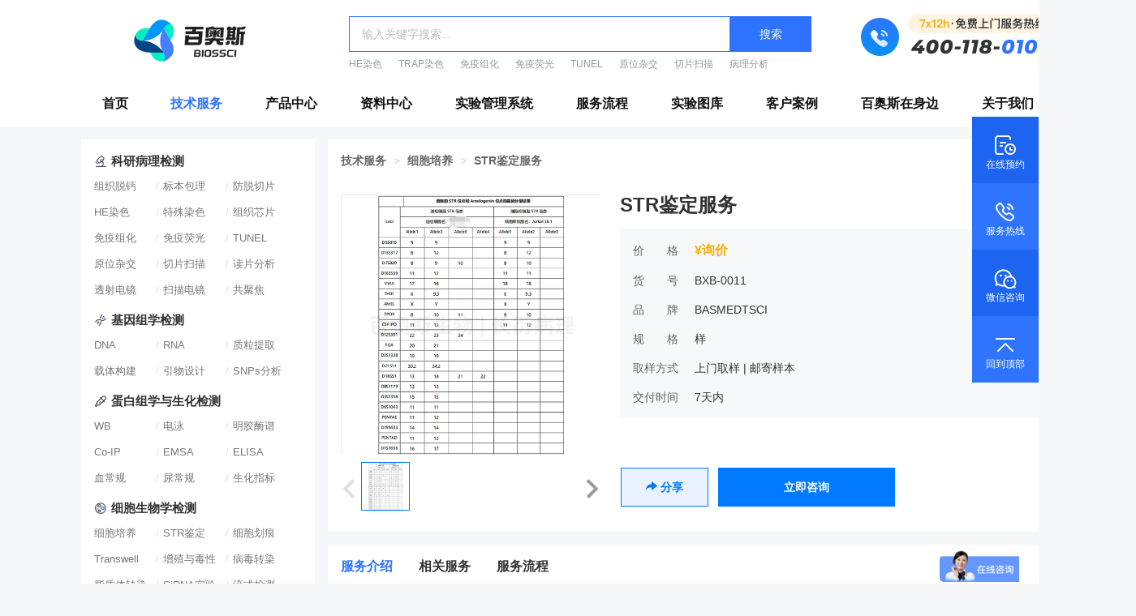

--- FILE ---
content_type: text/html; charset=utf-8
request_url: https://t.biossci.com/home/service/detail.html?id=290
body_size: 19341
content:
<!doctype html>
<html lang="zh-CN">
<head>
    <meta charset="utf-8">
    <meta http-equiv="X-UA-Compatible" content="IE=edge">
    <meta name="viewport" content="width=device-width, initial-scale=1">
    <title>STR鉴定服务-细胞培养-细胞生物学-技术服务-百奥斯 | 长衍病理</title>
    <meta name="description" content="湖北百奥斯生物科技有限公司（武汉长衍病理科技有限公司）是一家专业为生命科学研究提供专业服务的新型高科技企业。公司累计已服务210000+以上的医学研究者，110+以上医药研究开发公司，研究病理量累计已达到1100万片以上，目前已申报了16项知识产权成果，是国内领先的专业病理学服务公司。">
    <meta name="keywords" content="STR鉴定服务,百奥斯,百奥斯生物,湖北百奥斯生物科技有限公司,长衍病理,病理,组织芯片,分子生物,蛋白组学,生化检测,免疫荧光,race实验,race技术,细胞生物学,包埋,切片,HE染色,特殊染色,免疫组化,质粒构建,原位杂交,Western blot,EMSA,ELISA,细胞培养,MTT,CCK8,抗体,一抗,二抗">
    <meta name="baidu-site-verification" content="codeva-xfJHkVnhCF" />
    <link rel="icon" href="/uploads/20220713/7e006a111e14b3185ba9baba31e8facc.png" type="image/x-icon">
    <link rel="stylesheet" href="/static/home/css/bootstrap.min.css">
    <link rel="stylesheet" href="/static/home/css/swiper.min.css">
    <link rel="stylesheet" href="/static/home/css/self.css">
    <link rel="stylesheet" href="/static/home/css/iconfont.css">

    <!--[if lt IE 9]>
    <script src="https://cdn.jsdelivr.cn/npm/html5shiv@3.7.3/dist/html5shiv.min.js"></script>
    <script src="https://cdn.jsdelivr.cn/npm/respond.js@1.4.2/dest/respond.min.js"></script>
    <![endif]-->
</head>

<body>

<!--top-->
<header>
    <div class="width1200 clearfix">
        <div class="top">
            <div class="logo"><a href="/"><img src="/static/home/images/logo.png"></a></div>
            <div class="search">
                <div class="form clearfix">
                    <form action="/home/index/search.html" method="get">
                        <input type="text" name="title" placeholder="输入关键字搜索..." id="search" value="" ><button type="submit">搜索</button>
                        <!--<div class="search_his" >
                            <ul>
                                <li><a href="/home/index/search.html?title='常规组织HE染色'">常规组织HE染色</a></li>
                                <li><a href="/home/index/search.html?title='TRAP染色'">TRAP染色</a></li>
                                <li><a href="/home/index/search.html?title='常规组织IHC单标'">常规组织IHC单标</a></li>
                                <li><a href="/home/index/search.html?title='常规组织IHC双标'">常规组织IHC双标</a></li>
                                <li><a href="/home/index/search.html?title='常规组织IF单标'">常规组织IF单标</a></li>
                            </ul>
                        </div>-->
                    </form>
                </div>
                <div class="tip">
                                        <a href="javascript:;" onclick="search_text('HE染色')">HE染色</a>
                                        <a href="javascript:;" onclick="search_text('TRAP染色')">TRAP染色</a>
                                        <a href="javascript:;" onclick="search_text('免疫组化')">免疫组化</a>
                                        <a href="javascript:;" onclick="search_text('免疫荧光')">免疫荧光</a>
                                        <a href="javascript:;" onclick="search_text('TUNEL')">TUNEL</a>
                                        <a href="javascript:;" onclick="search_text('原位杂交')">原位杂交</a>
                                        <a href="javascript:;" onclick="search_text('切片扫描')">切片扫描</a>
                                        <a href="javascript:;" onclick="search_text('病理分析')">病理分析</a>
                                    </div>
            </div>
            <div class="phone"><img src="/static/home/images/toptel.png"></div>
        </div>
        <div class="menu">
            <ul>
                <li class=""><a href="/">首页</a></li>
                <li class="active"><a href="/home/service/lst.html">技术服务</a>
                    <!--child-->
                    <div class="menu_child">
                                                <a href="/home/service/lst.html?cid=2">组织病理</a>
                                                <a href="/home/service/lst.html?cid=3">分子病理</a>
                                                <a href="/home/service/lst.html?cid=12">病理影像</a>
                                                <a href="/home/service/lst.html?cid=125">读片分析</a>
                                                <a href="/home/service/lst.html?cid=129">基因组学</a>
                                                <a href="/home/service/lst.html?cid=136">蛋白组学</a>
                                                <a href="/home/service/lst.html?cid=144">生化检测</a>
                                                <a href="/home/service/lst.html?cid=147">细胞生物学</a>
                                                <a href="/home/service/lst.html?cid=158">超微病理</a>
                                            </div>
                    <!--child-->
                </li>
                <li class=""><a href="/home/product/lst.html">产品中心</a>
                    <!--child-->
                    <div class="menu_child">
                                                <a href="/home/product/lst.html?cid=2">抗体</a>
                                                <a href="/home/product/lst.html?cid=3">试剂</a>
                                                <a href="/home/product/lst.html?cid=4">耗材</a>
                                                <a href="/home/product/lst.html?cid=35">仪器</a>
                                            </div>
                    <!--child-->
                </li>
                <li class=""><a href="/home/data_center/lst.html">资料中心</a></li>
                <li>
                    <a href="javascript:;">实验管理系统</a>
                    <!--child-->
                    <div class="menu_child">
                                                <a href="https://dd.biossci.com/pro/indexdl.php" target="_blank">实验进展查询系统</a>
                                                <a href="https://dd.biossci.com/slide/indexdl.php" target="_blank">切片浏览系统</a>
                        
                    </div>
                    <!--child-->
                </li>
                <li class=""><a href="/home/service_process/lst.html">服务流程</a></li>
                <li class=""><a href="/home/experimental_gallery/lst.html">实验图库</a></li>
                <li class=""><a href="/home/customer_case/lst.html">客户案例</a></li>
                <li class=""><a href="/home/close/lst.html">百奥斯在身边</a>
                    <!--child-->
                    <div class="menu_child">
                        <!-- <a href="around.html">身边服务</a>
                        <a href="around.html">客户案例</a>
                        <a href="around.html">客户证言</a>
                        <a href="around.html">服务明星</a> -->
                    </div>
                    <!--child-->
                </li>
                <li class=""><a href="/home/about_us/lst.html">关于我们</a>
                    <!--child-->
                    <div class="menu_child">
                        <a href="/home/about_us/lst.html">企业介绍</a>
                        <a href="/home/about_us/honor.html">资质荣誉</a>
                        <a href="/home/about_us/strength_team.html">工作场景</a>
                        <a href="/home/about_us/work_environment.html">硬件设备</a>
                        <a href="/home/about_us/news_trends.html">新闻动态</a>
                        <a href="/home/about_us/marketing_activity.html">市场活动</a>
                        <a href="/home/about_us/recruitment.html">招贤纳士</a>
                        <a href="/home/about_us/link_us.html">联系我们</a>
                        <a href="/home/about_us/leave_message.html">留言板</a>
                    </div>
                    <!--child-->
                </li>
            </ul>
        </div>
    </div>
</header>
<!--top-->



<div class="blank16"></div>

<div class="width1200 clearfix">
    <div class="zi_left pull-left">
        <div class="cat_wrap pull-left">
    <div class="home_promenu ">
                <div class="home_promenu_item">
            <div class="home_promenu_title"><img src="/uploads/20220710/6861b6ef50e3734f3c6c663c7a83dbb2.png"><b>科研病理检测</b></div>
            <div class="home_promenu_link">
                                <div class="item">
                                        <a href="/home/service/lst.html?cid=99">组织脱钙</a>
                                        <a href="/home/service/lst.html?cid=66">标本包理</a>
                                        <a href="/home/service/lst.html?cid=67">防脱切片</a>
                                        <!--子集-->
                    <!--                    <div class="home_promenu_child" style="top: -42px;">
                                                <div class="home_promenu_child_item">
                            <div class="home_promenu_child_title"><b>组织脱钙</b></div>
                            <div class="home_promenu_child_link">
                                                                <a href="javascript:;">硝酸脱钙</a>
                                                                <a href="javascript:;">EDTA脱钙</a>
                                                                <a href="javascript:;">EDTA+ZnSO4脱钙</a>
                                                                <a href="javascript:;">新型脱钙</a>
                                                            </div>
                        </div>
                                                <div class="home_promenu_child_item">
                            <div class="home_promenu_child_title"><b>石蜡包埋</b></div>
                            <div class="home_promenu_child_link">
                                                                <a href="javascript:;">石蜡包埋</a>
                                                                <a href="javascript:;">眼球石蜡包埋</a>
                                                                <a href="javascript:;">细胞团石蜡包埋</a>
                                                                <a href="javascript:;">类器官石蜡包埋</a>
                                                                <a href="javascript:;">材料石蜡包埋</a>
                                                                <a href="javascript:;">植物组织石蜡包埋</a>
                                                                <a href="javascript:;">斑马鱼石蜡包埋</a>
                                                                <a href="javascript:;">骨组织石蜡包埋</a>
                                                                <a href="javascript:;">多种组织石蜡包埋</a>
                                                            </div>
                        </div>
                                                <div class="home_promenu_child_item">
                            <div class="home_promenu_child_title"><b>OCT包埋</b></div>
                            <div class="home_promenu_child_link">
                                                                <a href="javascript:;">蔗糖脱水</a>
                                                                <a href="javascript:;">速冻组织OCT包埋</a>
                                                                <a href="javascript:;">固定组织OCT包埋</a>
                                                            </div>
                        </div>
                                                <div class="home_promenu_child_item">
                            <div class="home_promenu_child_title"><b>石蜡切片</b></div>
                            <div class="home_promenu_child_link">
                                                                <a href="javascript:;">石蜡切片</a>
                                                                <a href="javascript:;">骨组织石蜡切片</a>
                                                                <a href="javascript:;">材料石蜡切片</a>
                                                                <a href="javascript:;">脑组织石蜡切片</a>
                                                                <a href="javascript:;">细胞团石蜡切片</a>
                                                                <a href="javascript:;">类器官石蜡切片</a>
                                                                <a href="javascript:;">组织芯片石蜡切片</a>
                                                                <a href="javascript:;">原位杂交石蜡切片</a>
                                                            </div>
                        </div>
                                                <div class="home_promenu_child_item">
                            <div class="home_promenu_child_title"><b>冰冻切片</b></div>
                            <div class="home_promenu_child_link">
                                                                <a href="javascript:;">冰冻切片</a>
                                                            </div>
                        </div>
                                            </div>
                    -->
                    <!--子集 end-->
                </div>
                                <div class="item">
                                        <a href="/home/service/lst.html?cid=68">HE染色</a>
                                        <a href="/home/service/lst.html?cid=69">特殊染色</a>
                                        <a href="/home/service/lst.html?cid=70">组织芯片</a>
                                        <!--子集-->
                    <!--                    <div class="home_promenu_child" style="top: -42px;">
                                                <div class="home_promenu_child_item">
                            <div class="home_promenu_child_title"><b>HE染色</b></div>
                            <div class="home_promenu_child_link">
                                                                <a href="javascript:;">HE染色</a>
                                                                <a href="javascript:;">组织芯片HE染色</a>
                                                            </div>
                        </div>
                                                <div class="home_promenu_child_item">
                            <div class="home_promenu_child_title"><b>特殊染色</b></div>
                            <div class="home_promenu_child_link">
                                                                <a href="javascript:;">纤维组织染色</a>
                                                                <a href="javascript:;">神经组织染色</a>
                                                                <a href="javascript:;">骨组织染色</a>
                                                                <a href="javascript:;">糖类染色</a>
                                                                <a href="javascript:;">细胞染色</a>
                                                                <a href="javascript:;">微生物染色</a>
                                                                <a href="javascript:;">色素染色</a>
                                                                <a href="javascript:;">脂质染色</a>
                                                                <a href="javascript:;">钙盐染色</a>
                                                                <a href="javascript:;">其他染色</a>
                                                            </div>
                        </div>
                                                <div class="home_promenu_child_item">
                            <div class="home_promenu_child_title"><b>组织芯片</b></div>
                            <div class="home_promenu_child_link">
                                                                <a href="javascript:;">组织芯片制作</a>
                                                                <a href="javascript:;">组织芯片染色</a>
                                                                <a href="javascript:;">组织芯片免疫组化</a>
                                                                <a href="javascript:;">组织芯片免疫荧光</a>
                                                                <a href="javascript:;">组织芯片TUNEL染色</a>
                                                                <a href="javascript:;">组织芯片白光扫描</a>
                                                                <a href="javascript:;">组织芯片荧光扫描</a>
                                                            </div>
                        </div>
                                            </div>
                    -->
                    <!--子集 end-->
                </div>
                                <div class="item">
                                        <a href="/home/service/lst.html?cid=71">免疫组化</a>
                                        <a href="/home/service/lst.html?cid=72">免疫荧光</a>
                                        <a href="/home/service/lst.html?cid=73">TUNEL</a>
                                        <!--子集-->
                    <!--                    <div class="home_promenu_child" style="top: -42px;">
                                                <div class="home_promenu_child_item">
                            <div class="home_promenu_child_title"><b>免疫组化</b></div>
                            <div class="home_promenu_child_link">
                                                                <a href="javascript:;">免疫组化单标</a>
                                                                <a href="javascript:;">免疫组化双标</a>
                                                            </div>
                        </div>
                                                <div class="home_promenu_child_item">
                            <div class="home_promenu_child_title"><b>免疫荧光</b></div>
                            <div class="home_promenu_child_link">
                                                                <a href="javascript:;">免疫荧光单标</a>
                                                                <a href="javascript:;">免疫荧光双标</a>
                                                                <a href="javascript:;">免疫荧光三标</a>
                                                                <a href="javascript:;">免疫荧光单标（TSA法）</a>
                                                                <a href="javascript:;">免疫荧光双标（TSA法）</a>
                                                                <a href="javascript:;">免疫荧光三标（TSA法）</a>
                                                                <a href="javascript:;">免疫荧光四标（TSA法）</a>
                                                                <a href="javascript:;">免疫荧光五标（TSA法）</a>
                                                                <a href="javascript:;">荧光特殊染色</a>
                                                            </div>
                        </div>
                                                <div class="home_promenu_child_item">
                            <div class="home_promenu_child_title"><b>TUNEL</b></div>
                            <div class="home_promenu_child_link">
                                                                <a href="javascript:;">TUNEL染色（DAB）</a>
                                                                <a href="javascript:;">TUNEL染色（荧光）</a>
                                                            </div>
                        </div>
                                            </div>
                    -->
                    <!--子集 end-->
                </div>
                                <div class="item">
                                        <a href="/home/service/lst.html?cid=74">原位杂交</a>
                                        <a href="/home/service/lst.html?cid=114">切片扫描</a>
                                        <a href="/home/service/lst.html?cid=125">读片分析</a>
                                        <!--子集-->
                    <!--                    <div class="home_promenu_child" style="top: -42px;">
                                                <div class="home_promenu_child_item">
                            <div class="home_promenu_child_title"><b>原位杂交</b></div>
                            <div class="home_promenu_child_link">
                                                                <a href="javascript:;">原位杂交ISH（显色）</a>
                                                                <a href="javascript:;">原位杂交FISH</a>
                                                                <a href="javascript:;">原位杂交探针定制</a>
                                                            </div>
                        </div>
                                                <div class="home_promenu_child_item">
                            <div class="home_promenu_child_title"><b>切片拍照</b></div>
                            <div class="home_promenu_child_link">
                                                                <a href="javascript:;">荧光拍照</a>
                                                            </div>
                        </div>
                                                <div class="home_promenu_child_item">
                            <div class="home_promenu_child_title"><b>白光扫描</b></div>
                            <div class="home_promenu_child_link">
                                                                <a href="javascript:;">白光扫描</a>
                                                                <a href="javascript:;">组织芯片白光扫描</a>
                                                            </div>
                        </div>
                                                <div class="home_promenu_child_item">
                            <div class="home_promenu_child_title"><b>荧光扫描</b></div>
                            <div class="home_promenu_child_link">
                                                                <a href="javascript:;">荧光单标扫描（2色）</a>
                                                                <a href="javascript:;">荧光双标扫描（3色）</a>
                                                                <a href="javascript:;">荧光三标扫描（4色）</a>
                                                                <a href="javascript:;">荧光四标扫描（5色）</a>
                                                                <a href="javascript:;">荧光五标扫描（6色）</a>
                                                                <a href="javascript:;">组织芯片荧光单标扫描（2色）</a>
                                                                <a href="javascript:;">组织芯片荧光双标扫描（3色）</a>
                                                                <a href="javascript:;">组织芯片荧光三标扫描（4色）</a>
                                                                <a href="javascript:;">组织芯片荧光四标扫描（5色）</a>
                                                                <a href="javascript:;">组织芯片荧光五标扫描（6色）</a>
                                                                <a href="javascript:;">荧光六标扫描（7色）</a>
                                                                <a href="javascript:;">组织芯片荧光六标扫描（7色）</a>
                                                            </div>
                        </div>
                                                <div class="home_promenu_child_item">
                            <div class="home_promenu_child_title"><b>读片分析</b></div>
                            <div class="home_promenu_child_link">
                                                                <a href="javascript:;">医师读片</a>
                                                                <a href="javascript:;">病理评分</a>
                                                                <a href="javascript:;">人工智能AI</a>
                                                                <a href="javascript:;">模型筛选</a>
                                                            </div>
                        </div>
                                            </div>
                    -->
                    <!--子集 end-->
                </div>
                                <div class="item">
                                        <a href="/home/service/lst.html?cid=159">透射电镜</a>
                                        <a href="/home/service/lst.html?cid=160">扫描电镜</a>
                                        <a href="/home/service/lst.html?cid=115">共聚焦</a>
                                        <!--子集-->
                    <!--                    <div class="home_promenu_child" style="top: -42px;">
                                                <div class="home_promenu_child_item">
                            <div class="home_promenu_child_title"><b>透射电镜</b></div>
                            <div class="home_promenu_child_link">
                                                                <a href="javascript:;">透射电镜</a>
                                                            </div>
                        </div>
                                                <div class="home_promenu_child_item">
                            <div class="home_promenu_child_title"><b>扫描电镜</b></div>
                            <div class="home_promenu_child_link">
                                                                <a href="javascript:;">扫描电镜</a>
                                                            </div>
                        </div>
                                                <div class="home_promenu_child_item">
                            <div class="home_promenu_child_title"><b>共聚焦</b></div>
                            <div class="home_promenu_child_link">
                                                                <a href="javascript:;">激光共聚焦拍照（单标）</a>
                                                                <a href="javascript:;">激光共聚焦拍照（双标）</a>
                                                            </div>
                        </div>
                                            </div>
                    -->
                    <!--子集 end-->
                </div>
                            </div>
        </div>
                <div class="home_promenu_item">
            <div class="home_promenu_title"><img src="/uploads/20220710/536ea3f986f39ec5e222caec2f38951a.png"><b>基因组学检测</b></div>
            <div class="home_promenu_link">
                                <div class="item">
                                        <a href="/home/service/lst.html?cid=130">DNA</a>
                                        <a href="/home/service/lst.html?cid=131">RNA</a>
                                        <a href="/home/service/lst.html?cid=133">质粒提取</a>
                                        <!--子集-->
                    <!--                    <div class="home_promenu_child" style="top: -42px;">
                                                <div class="home_promenu_child_item">
                            <div class="home_promenu_child_title"><b>DNA</b></div>
                            <div class="home_promenu_child_link">
                                                                <a href="javascript:;">常规样本DNA提取</a>
                                                                <a href="javascript:;">石蜡样本DNA提取</a>
                                                                <a href="javascript:;">特殊样本DNA提取</a>
                                                                <a href="javascript:;">普通PCR检测</a>
                                                                <a href="javascript:;">TA克隆测序</a>
                                                                <a href="javascript:;">甲基化MSP</a>
                                                                <a href="javascript:;">甲基化BSP克隆测序</a>
                                                                <a href="javascript:;">ITS测序</a>
                                                            </div>
                        </div>
                                                <div class="home_promenu_child_item">
                            <div class="home_promenu_child_title"><b>RNA</b></div>
                            <div class="home_promenu_child_link">
                                                                <a href="javascript:;">常规样本总RNA提取</a>
                                                                <a href="javascript:;">血浆/血清microRNA提取</a>
                                                                <a href="javascript:;">石蜡样本microRNA提取</a>
                                                                <a href="javascript:;">特殊样本总RNA提取</a>
                                                                <a href="javascript:;">mRNA qPCR检测</a>
                                                                <a href="javascript:;">lncRNA qPCR检测</a>
                                                                <a href="javascript:;">microRNA qPCR检测</a>
                                                                <a href="javascript:;">circRNA qRCR检测</a>
                                                                <a href="javascript:;">RACE末端3&rsquo; PCR</a>
                                                                <a href="javascript:;">RACE末端5&rsquo; PCR</a>
                                                                <a href="javascript:;">RNA提取+逆转录</a>
                                                            </div>
                        </div>
                                                <div class="home_promenu_child_item">
                            <div class="home_promenu_child_title"><b>质粒提取</b></div>
                            <div class="home_promenu_child_link">
                                                                <a href="javascript:;">无内毒素质粒小提</a>
                                                                <a href="javascript:;">无内毒素质粒大提</a>
                                                            </div>
                        </div>
                                            </div>
                    -->
                    <!--子集 end-->
                </div>
                                <div class="item">
                                        <a href="/home/service/lst.html?cid=134">载体构建</a>
                                        <a href="/home/service/lst.html?cid=135">引物设计</a>
                                        <a href="/home/service/lst.html?cid=132">SNPs分析</a>
                                        <!--子集-->
                    <!--                    <div class="home_promenu_child" style="top: -42px;">
                                                <div class="home_promenu_child_item">
                            <div class="home_promenu_child_title"><b>SNPs分析</b></div>
                            <div class="home_promenu_child_link">
                                                                <a href="javascript:;">测序SNPs分析</a>
                                                                <a href="javascript:;">Taqman探针法SNPs分析</a>
                                                            </div>
                        </div>
                                                <div class="home_promenu_child_item">
                            <div class="home_promenu_child_title"><b>载体构建</b></div>
                            <div class="home_promenu_child_link">
                                                                <a href="javascript:;">质粒定点突变</a>
                                                                <a href="javascript:;">shRNA载体构建</a>
                                                                <a href="javascript:;">表达载体构建</a>
                                                                <a href="javascript:;">双荧光素酶报告基因载体构建</a>
                                                            </div>
                        </div>
                                                <div class="home_promenu_child_item">
                            <div class="home_promenu_child_title"><b>引物设计</b></div>
                            <div class="home_promenu_child_link">
                                                                <a href="javascript:;">mRNA qPCR引物</a>
                                                                <a href="javascript:;">lncRNA qPCR引物</a>
                                                                <a href="javascript:;">microRNA qPCR引物</a>
                                                                <a href="javascript:;">circRNA qRCR引物</a>
                                                                <a href="javascript:;">甲基化引物</a>
                                                            </div>
                        </div>
                                            </div>
                    -->
                    <!--子集 end-->
                </div>
                            </div>
        </div>
                <div class="home_promenu_item">
            <div class="home_promenu_title"><img src="/uploads/20220710/48b0e64f1a29cd4bd4e22ea087c0c66a.png"><b>蛋白组学与生化检测</b></div>
            <div class="home_promenu_link">
                                <div class="item">
                                        <a href="/home/service/lst.html?cid=137">WB</a>
                                        <a href="/home/service/lst.html?cid=138">电泳</a>
                                        <a href="/home/service/lst.html?cid=139">明胶酶谱</a>
                                        <!--子集-->
                    <!--                    <div class="home_promenu_child" style="top: -42px;">
                                                <div class="home_promenu_child_item">
                            <div class="home_promenu_child_title"><b>WB</b></div>
                            <div class="home_promenu_child_link">
                                                                <a href="javascript:;">Western blot（Total）</a>
                                                                <a href="javascript:;">Western blot（膜、核、线粒体等细胞器蛋白）</a>
                                                                <a href="javascript:;">蛋白提取</a>
                                                            </div>
                        </div>
                                                <div class="home_promenu_child_item">
                            <div class="home_promenu_child_title"><b>电泳</b></div>
                            <div class="home_promenu_child_link">
                                                                <a href="javascript:;">非变性电泳</a>
                                                                <a href="javascript:;">变性常规电泳</a>
                                                            </div>
                        </div>
                                                <div class="home_promenu_child_item">
                            <div class="home_promenu_child_title"><b>明胶酶谱</b></div>
                            <div class="home_promenu_child_link">
                                                                <a href="javascript:;">明胶酶谱</a>
                                                            </div>
                        </div>
                                            </div>
                    -->
                    <!--子集 end-->
                </div>
                                <div class="item">
                                        <a href="/home/service/lst.html?cid=140">Co-IP</a>
                                        <a href="/home/service/lst.html?cid=142">EMSA</a>
                                        <a href="/home/service/lst.html?cid=143">ELISA</a>
                                        <!--子集-->
                    <!--                    <div class="home_promenu_child" style="top: -42px;">
                                                <div class="home_promenu_child_item">
                            <div class="home_promenu_child_title"><b>Co-IP</b></div>
                            <div class="home_promenu_child_link">
                                                                <a href="javascript:;">Co-IP免疫共沉淀</a>
                                                            </div>
                        </div>
                                                <div class="home_promenu_child_item">
                            <div class="home_promenu_child_title"><b>EMSA</b></div>
                            <div class="home_promenu_child_link">
                                                                <a href="javascript:;">EMSA凝胶迁移</a>
                                                            </div>
                        </div>
                                                <div class="home_promenu_child_item">
                            <div class="home_promenu_child_title"><b>ELISA</b></div>
                            <div class="home_promenu_child_link">
                                                                <a href="javascript:;">ELISA检测</a>
                                                            </div>
                        </div>
                                            </div>
                    -->
                    <!--子集 end-->
                </div>
                                <div class="item">
                                        <a href="/home/service/lst.html?cid=145">血常规</a>
                                        <a href="/home/service/lst.html?cid=188">尿常规</a>
                                        <a href="/home/service/lst.html?cid=146">生化指标</a>
                                        <!--子集-->
                    <!--                    <div class="home_promenu_child" style="top: -42px;">
                                                <div class="home_promenu_child_item">
                            <div class="home_promenu_child_title"><b>血常规</b></div>
                            <div class="home_promenu_child_link">
                                                                <a href="javascript:;">血常规（23项，五分类）</a>
                                                            </div>
                        </div>
                                                <div class="home_promenu_child_item">
                            <div class="home_promenu_child_title"><b>自动生化仪检测</b></div>
                            <div class="home_promenu_child_link">
                                                                <a href="javascript:;">胆碱脂酶检测（CHE）</a>
                                                                <a href="javascript:;">腺苷脱氨酶检测（ADA）</a>
                                                                <a href="javascript:;">二氧化碳结合力检测（CO2-CP）</a>
                                                                <a href="javascript:;">血糖检测（Glu）</a>
                                                                <a href="javascript:;">铁检测（Fe）</a>
                                                                <a href="javascript:;">磷检测（P）</a>
                                                                <a href="javascript:;">镁检测（Mg）</a>
                                                                <a href="javascript:;">总铁结合力检测（TIBC）</a>
                                                                <a href="javascript:;">超氧化物歧化酶检测（SOD）</a>
                                                                <a href="javascript:;">电解质五项检测</a>
                                                                <a href="javascript:;">微量元素八项检测</a>
                                                                <a href="javascript:;">淀粉酶检测（AMY）</a>
                                                                <a href="javascript:;">肝功十项</a>
                                                                <a href="javascript:;">血脂四项</a>
                                                                <a href="javascript:;">肾功三项</a>
                                                                <a href="javascript:;">心肌酶三项</a>
                                                            </div>
                        </div>
                                                <div class="home_promenu_child_item">
                            <div class="home_promenu_child_title"><b>尿常规</b></div>
                            <div class="home_promenu_child_link">
                                                                <a href="javascript:;">尿常规（11项）</a>
                                                            </div>
                        </div>
                                                <div class="home_promenu_child_item">
                            <div class="home_promenu_child_title"><b>手动生化检测</b></div>
                            <div class="home_promenu_child_link">
                                                                <a href="javascript:;">过氧化氢酶（CAT）</a>
                                                                <a href="javascript:;">总抗氧化能力（T-AOC）</a>
                                                                <a href="javascript:;">游离脂肪酸（NEFA）</a>
                                                                <a href="javascript:;">丙二醛检测（MDA）</a>
                                                                <a href="javascript:;">一氧化氮检测（NO）</a>
                                                                <a href="javascript:;">还原型谷胱甘肽（GSH）</a>
                                                                <a href="javascript:;">谷胱甘肽过氧化物酶（GSH-PX）</a>
                                                            </div>
                        </div>
                                            </div>
                    -->
                    <!--子集 end-->
                </div>
                            </div>
        </div>
                <div class="home_promenu_item">
            <div class="home_promenu_title"><img src="/uploads/20220715/ec5770e9b62b4f0d64ff1bcc02f91d66.png"><b>细胞生物学检测</b></div>
            <div class="home_promenu_link">
                                <div class="item">
                                        <a href="/home/service/lst.html?cid=148">细胞培养</a>
                                        <a href="/home/service/lst.html?cid=148">STR鉴定</a>
                                        <a href="/home/service/lst.html?cid=149">细胞划痕</a>
                                        <!--子集-->
                    <!--                    <div class="home_promenu_child" style="top: -42px;">
                                                <div class="home_promenu_child_item">
                            <div class="home_promenu_child_title"><b>细胞培养</b></div>
                            <div class="home_promenu_child_link">
                                                                <a href="javascript:;">常规细胞株培养</a>
                                                            </div>
                        </div>
                                                <div class="home_promenu_child_item">
                            <div class="home_promenu_child_title"><b>STR鉴定</b></div>
                            <div class="home_promenu_child_link">
                                                                <a href="javascript:;">STR鉴定服务</a>
                                                            </div>
                        </div>
                                                <div class="home_promenu_child_item">
                            <div class="home_promenu_child_title"><b>细胞划痕</b></div>
                            <div class="home_promenu_child_link">
                                                                <a href="javascript:;">细胞划痕实验</a>
                                                            </div>
                        </div>
                                            </div>
                    -->
                    <!--子集 end-->
                </div>
                                <div class="item">
                                        <a href="/home/service/lst.html?cid=150">Transwell</a>
                                        <a href="/home/service/lst.html?cid=151">增殖与毒性</a>
                                        <a href="/home/service/lst.html?cid=195">病毒转染</a>
                                        <!--子集-->
                    <!--                    <div class="home_promenu_child" style="top: -42px;">
                                                <div class="home_promenu_child_item">
                            <div class="home_promenu_child_title"><b>Transwell</b></div>
                            <div class="home_promenu_child_link">
                                                                <a href="javascript:;">Transwell（迁移、趋化、侵袭、共培养）</a>
                                                            </div>
                        </div>
                                                <div class="home_promenu_child_item">
                            <div class="home_promenu_child_title"><b>增值与毒性</b></div>
                            <div class="home_promenu_child_link">
                                                                <a href="javascript:;">MTT/CCK8检测</a>
                                                            </div>
                        </div>
                                                <div class="home_promenu_child_item">
                            <div class="home_promenu_child_title"><b>病毒转染</b></div>
                            <div class="home_promenu_child_link">
                                                                <a href="javascript:;">MOI值摸索</a>
                                                            </div>
                        </div>
                                            </div>
                    -->
                    <!--子集 end-->
                </div>
                                <div class="item">
                                        <a href="/home/service/lst.html?cid=153">脂质体转染</a>
                                        <a href="/home/service/lst.html?cid=154">SiRNA实验</a>
                                        <a href="/home/service/lst.html?cid=155">流式检测</a>
                                        <!--子集-->
                    <!--                    <div class="home_promenu_child" style="top: -42px;">
                                                <div class="home_promenu_child_item">
                            <div class="home_promenu_child_title"><b>脂质体转染</b></div>
                            <div class="home_promenu_child_link">
                                                                <a href="javascript:;">脂质体转染</a>
                                                            </div>
                        </div>
                                                <div class="home_promenu_child_item">
                            <div class="home_promenu_child_title"><b>SiRNA实验</b></div>
                            <div class="home_promenu_child_link">
                                                                <a href="javascript:;">RNAi干扰靶标验证实验</a>
                                                            </div>
                        </div>
                                                <div class="home_promenu_child_item">
                            <div class="home_promenu_child_title"><b>流式检测</b></div>
                            <div class="home_promenu_child_link">
                                                                <a href="javascript:;">FCM流式活性氧检测（ROS）</a>
                                                                <a href="javascript:;">FCM流式周期检测（PI）</a>
                                                                <a href="javascript:;">FCM流式凋亡检测（Annexin-V/PI)</a>
                                                                <a href="javascript:;">FCM流式线粒体膜电位检测（JC-1）</a>
                                                                <a href="javascript:;">FCM流式标志物单标检测</a>
                                                                <a href="javascript:;">FCM流式标志物双标检测</a>
                                                                <a href="javascript:;">FCM流式标志物三标检测</a>
                                                                <a href="javascript:;">FCM流式标志物四标检测</a>
                                                                <a href="javascript:;">FCM流式钙离子浓度检测（Fluo3-AM）</a>
                                                            </div>
                        </div>
                                            </div>
                    -->
                    <!--子集 end-->
                </div>
                            </div>
        </div>
                <div class="home_promenu_item">
            <div class="home_promenu_title"><img src="/uploads/20220715/2e09fd5784a53f0aee31175d651019a4.png"><b>抗体 / 试剂 / 耗材 / 仪器</b></div>
            <div class="home_promenu_link">
                                <div class="item">
                                        <a href="">抗体试剂</a>
                                        <a href="">耗材仪器</a>
                                        <a href="">其他产品</a>
                                        <!--子集-->
                    <!--                    <div class="home_promenu_child" style="top: -42px;">
                                                <div class="home_promenu_child_item">
                            <div class="home_promenu_child_title"><b>抗体（一抗）</b></div>
                            <div class="home_promenu_child_link">
                                                                <a href="javascript:;">内参系列</a>
                                                                <a href="javascript:;">自噬</a>
                                                                <a href="javascript:;">缺氧</a>
                                                                <a href="javascript:;">凋亡</a>
                                                                <a href="javascript:;">细胞周期</a>
                                                                <a href="javascript:;">细胞杀伤相关</a>
                                                                <a href="javascript:;">转录因子</a>
                                                                <a href="javascript:;">细胞因子</a>
                                                                <a href="javascript:;">淋巴细胞</a>
                                                                <a href="javascript:;">巨噬细胞</a>
                                                                <a href="javascript:;">细胞增殖</a>
                                                                <a href="javascript:;">肿瘤标志物</a>
                                                                <a href="javascript:;">肿瘤干细胞</a>
                                                                <a href="javascript:;">细胞粘附与肿瘤侵袭和转移</a>
                                                                <a href="javascript:;">原癌蛋白/抑癌蛋白</a>
                                                                <a href="javascript:;">血管标志物</a>
                                                                <a href="javascript:;">神经细胞</a>
                                                                <a href="javascript:;">细胞骨架</a>
                                                                <a href="javascript:;">细胞连接</a>
                                                                <a href="javascript:;">骨相关</a>
                                                                <a href="javascript:;">标签抗体</a>
                                                                <a href="javascript:;">信号通路</a>
                                                                <a href="javascript:;">线粒体相关</a>
                                                            </div>
                        </div>
                                                <div class="home_promenu_child_item">
                            <div class="home_promenu_child_title"><b>抗体（二抗）</b></div>
                            <div class="home_promenu_child_link">
                                                                <a href="javascript:;">HRP酶标二抗</a>
                                                                <a href="javascript:;">荧光二抗</a>
                                                            </div>
                        </div>
                                                <div class="home_promenu_child_item">
                            <div class="home_promenu_child_title"><b>试剂</b></div>
                            <div class="home_promenu_child_link">
                                                                <a href="javascript:;">脱钙液</a>
                                                                <a href="javascript:;">固定液</a>
                                                                <a href="javascript:;">脱蜡剂</a>
                                                                <a href="javascript:;">形态染液</a>
                                                                <a href="javascript:;">免疫组化试剂</a>
                                                                <a href="javascript:;">免疫荧光试剂</a>
                                                                <a href="javascript:;">质粒</a>
                                                                <a href="javascript:;">PCR试剂</a>
                                                                <a href="javascript:;">RNA纯化</a>
                                                                <a href="javascript:;">引物</a>
                                                                <a href="javascript:;">蛋白试剂</a>
                                                                <a href="javascript:;">细胞试剂</a>
                                                            </div>
                        </div>
                                                <div class="home_promenu_child_item">
                            <div class="home_promenu_child_title"><b>耗材</b></div>
                            <div class="home_promenu_child_link">
                                                                <a href="javascript:;">盖玻片</a>
                                                                <a href="javascript:;">载玻片盒</a>
                                                                <a href="javascript:;">玻片</a>
                                                                <a href="javascript:;">标本固定瓶</a>
                                                                <a href="javascript:;">包埋盒</a>
                                                                <a href="javascript:;">染色缸</a>
                                                                <a href="javascript:;">染色架</a>
                                                                <a href="javascript:;">晾片板</a>
                                                                <a href="javascript:;">抗原修复盒</a>
                                                                <a href="javascript:;">湿盒</a>
                                                                <a href="javascript:;">超优刀片</a>
                                                                <a href="javascript:;">免疫组化笔</a>
                                                                <a href="javascript:;">无菌巴氏吸管</a>
                                                                <a href="javascript:;">冻存盒</a>
                                                                <a href="javascript:;">分生实验耗材</a>
                                                                <a href="javascript:;">蛋白实验耗材</a>
                                                                <a href="javascript:;">细胞培养板细胞级</a>
                                                                <a href="javascript:;">冻存管细胞级</a>
                                                                <a href="javascript:;">离心管细胞级</a>
                                                                <a href="javascript:;">细胞刮刀细胞级</a>
                                                                <a href="javascript:;">流式管</a>
                                                                <a href="javascript:;">细胞培养皿细胞级</a>
                                                                <a href="javascript:;">细胞培养瓶细胞级</a>
                                                            </div>
                        </div>
                                            </div>
                    -->
                    <!--子集 end-->
                </div>
                            </div>
        </div>
            </div>
    <!--子集-->
    <div class="cat_subcont">
                <div class="home_promenu_child">
                        <div class="home_promenu_child_item">
                <div class="home_promenu_child_title"><b><a href="home/service/lst.html?cid=99" target="_blank">组织脱钙</a></b></div>
                <div class="home_promenu_child_link">
                                        <a href="/home/service/detail.html?id=15" target="_blank">EDTA脱钙</a>
                                        <a href="/home/service/detail.html?id=16" target="_blank">EDTA+ZnSO4脱钙</a>
                                        <a href="/home/service/detail.html?id=4" target="_blank">硝酸脱钙</a>
                                        <a href="/home/service/detail.html?id=321" target="_blank">新型脱钙</a>
                                    </div>
            </div>
                        <div class="home_promenu_child_item">
                <div class="home_promenu_child_title"><b><a href="home/service/lst.html?cid=100" target="_blank">石蜡包埋</a></b></div>
                <div class="home_promenu_child_link">
                                        <a href="/home/service/detail.html?id=1" target="_blank">石蜡包埋</a>
                                        <a href="/home/service/detail.html?id=26" target="_blank">骨组织石蜡包埋</a>
                                        <a href="/home/service/detail.html?id=20" target="_blank">眼球石蜡包埋</a>
                                        <a href="/home/service/detail.html?id=25" target="_blank">斑马鱼石蜡包埋</a>
                                        <a href="/home/service/detail.html?id=21" target="_blank">细胞团石蜡包埋</a>
                                        <a href="/home/service/detail.html?id=22" target="_blank">类器官石蜡包埋</a>
                                        <a href="/home/service/detail.html?id=24" target="_blank">植物组织石蜡包埋</a>
                                        <a href="/home/service/detail.html?id=23" target="_blank">材料石蜡包埋</a>
                                        <a href="/home/service/detail.html?id=27" target="_blank">多种组织石蜡包埋</a>
                                    </div>
            </div>
                        <div class="home_promenu_child_item">
                <div class="home_promenu_child_title"><b><a href="home/service/lst.html?cid=101" target="_blank">OCT包埋</a></b></div>
                <div class="home_promenu_child_link">
                                        <a href="/home/service/detail.html?id=17" target="_blank">速冻组织OCT包埋</a>
                                        <a href="/home/service/detail.html?id=18" target="_blank">固定组织OCT包埋</a>
                                        <a href="/home/service/detail.html?id=19" target="_blank">蔗糖脱水</a>
                                    </div>
            </div>
                        <div class="home_promenu_child_item">
                <div class="home_promenu_child_title"><b><a href="home/service/lst.html?cid=102" target="_blank">石蜡切片</a></b></div>
                <div class="home_promenu_child_link">
                                        <a href="/home/service/detail.html?id=28" target="_blank">石蜡切片</a>
                                        <a href="/home/service/detail.html?id=29" target="_blank">骨组织石蜡切片</a>
                                        <a href="/home/service/detail.html?id=30" target="_blank">材料石蜡切片</a>
                                        <a href="/home/service/detail.html?id=31" target="_blank">脑组织石蜡切片</a>
                                        <a href="/home/service/detail.html?id=32" target="_blank">细胞团石蜡切片</a>
                                        <a href="/home/service/detail.html?id=33" target="_blank">类器官石蜡切片</a>
                                        <a href="/home/service/detail.html?id=35" target="_blank">原位杂交石蜡切片</a>
                                        <a href="/home/service/detail.html?id=34" target="_blank">组织芯片石蜡切片</a>
                                    </div>
            </div>
                        <div class="home_promenu_child_item">
                <div class="home_promenu_child_title"><b><a href="home/service/detail.html?id=36" target="_blank">冰冻切片</a></b></div>
                <div class="home_promenu_child_link">
                                        <a href="/home/service/detail.html?id=36" target="_blank">冰冻切片</a>
                                    </div>
            </div>
                    </div>
                        <div class="home_promenu_child">
                        <div class="home_promenu_child_item">
                <div class="home_promenu_child_title"><b><a href="home/service/lst.html?cid=68" target="_blank">HE染色</a></b></div>
                <div class="home_promenu_child_link">
                                        <a href="/home/service/detail.html?id=38" target="_blank">HE染色</a>
                                        <a href="/home/service/detail.html?id=39" target="_blank">组织芯片HE染色</a>
                                    </div>
            </div>
                        <div class="home_promenu_child_item">
                <div class="home_promenu_child_title"><b><a href="home/service/lst.html?cid=69" target="_blank">特殊染色</a></b></div>
                <div class="home_promenu_child_link">
                                        <a href="/home/service/lst.html?cid=104" target="_blank">纤维组织染色</a>
                                        <a href="/home/service/lst.html?cid=105" target="_blank">神经组织染色</a>
                                        <a href="/home/service/lst.html?cid=106" target="_blank">骨组织染色</a>
                                        <a href="/home/service/lst.html?cid=107" target="_blank">糖类染色</a>
                                        <a href="/home/service/lst.html?cid=108" target="_blank">细胞染色</a>
                                        <a href="/home/service/lst.html?cid=110" target="_blank">微生物染色</a>
                                        <a href="/home/service/lst.html?cid=111" target="_blank">色素染色</a>
                                        <a href="/home/service/lst.html?cid=112" target="_blank">脂质染色</a>
                                        <a href="/home/service/lst.html?cid=113" target="_blank">钙盐染色</a>
                                        <a href="/home/service/lst.html?cid=187" target="_blank">其他染色</a>
                                    </div>
            </div>
                        <div class="home_promenu_child_item">
                <div class="home_promenu_child_title"><b><a href="home/service/lst.html?cid=70" target="_blank">组织芯片</a></b></div>
                <div class="home_promenu_child_link">
                                        <a href="/home/service/lst.html?cid=122" target="_blank">组织芯片制作</a>
                                        <a href="/home/service/lst.html?cid=123" target="_blank">组织芯片染色</a>
                                        <a href="/home/service/lst.html?cid=118" target="_blank">组织芯片免疫组化</a>
                                        <a href="/home/service/lst.html?cid=119" target="_blank">组织芯片免疫荧光</a>
                                        <a href="/home/service/lst.html?cid=120" target="_blank">组织芯片TUNEL染色</a>
                                        <a href="/home/service/lst.html?cid=121" target="_blank">组织芯片白光扫描</a>
                                        <a href="/home/service/lst.html?cid=124" target="_blank">组织芯片荧光扫描</a>
                                    </div>
            </div>
                    </div>
                        <div class="home_promenu_child">
                        <div class="home_promenu_child_item">
                <div class="home_promenu_child_title"><b><a href="home/service/lst.html?cid=71" target="_blank">免疫组化</a></b></div>
                <div class="home_promenu_child_link">
                                        <a href="/home/service/lst.html?cid=162" target="_blank">免疫组化单标</a>
                                        <a href="/home/service/lst.html?cid=163" target="_blank">免疫组化双标</a>
                                    </div>
            </div>
                        <div class="home_promenu_child_item">
                <div class="home_promenu_child_title"><b><a href="home/service/lst.html?cid=72" target="_blank">免疫荧光</a></b></div>
                <div class="home_promenu_child_link">
                                        <a href="/home/service/lst.html?cid=165" target="_blank">免疫荧光单标</a>
                                        <a href="/home/service/lst.html?cid=166" target="_blank">免疫荧光双标</a>
                                        <a href="/home/service/lst.html?cid=167" target="_blank">免疫荧光三标</a>
                                        <a href="/home/service/lst.html?cid=168" target="_blank">免疫荧光单标（TSA法）</a>
                                        <a href="/home/service/lst.html?cid=169" target="_blank">免疫荧光双标（TSA法）</a>
                                        <a href="/home/service/lst.html?cid=170" target="_blank">免疫荧光三标（TSA法）</a>
                                        <a href="/home/service/lst.html?cid=171" target="_blank">免疫荧光四标（TSA法）</a>
                                        <a href="/home/service/lst.html?cid=172" target="_blank">免疫荧光五标（TSA法）</a>
                                        <a href="/home/service/lst.html?cid=196" target="_blank">荧光特殊染色</a>
                                    </div>
            </div>
                        <div class="home_promenu_child_item">
                <div class="home_promenu_child_title"><b><a href="home/service/lst.html?cid=73" target="_blank">TUNEL</a></b></div>
                <div class="home_promenu_child_link">
                                        <a href="/home/service/lst.html?cid=174" target="_blank">TUNEL染色（DAB）</a>
                                        <a href="/home/service/lst.html?cid=175" target="_blank">TUNEL染色（荧光）</a>
                                    </div>
            </div>
                    </div>
                        <div class="home_promenu_child">
                        <div class="home_promenu_child_item">
                <div class="home_promenu_child_title"><b><a href="home/service/lst.html?cid=74" target="_blank">原位杂交</a></b></div>
                <div class="home_promenu_child_link">
                                        <a href="/home/service/lst.html?cid=176" target="_blank">原位杂交ISH（显色）</a>
                                        <a href="/home/service/lst.html?cid=177" target="_blank">原位杂交FISH</a>
                                        <a href="/home/service/detail.html?id=156" target="_blank">原位杂交探针定制</a>
                                    </div>
            </div>
                        <div class="home_promenu_child_item">
                <div class="home_promenu_child_title"><b><a href="home/service/lst.html?cid=97" target="_blank">切片拍照</a></b></div>
                <div class="home_promenu_child_link">
                                        <a href="/home/service/detail.html?id=158" target="_blank">荧光拍照</a>
                                    </div>
            </div>
                        <div class="home_promenu_child_item">
                <div class="home_promenu_child_title"><b><a href="home/service/lst.html?cid=180" target="_blank">白光扫描</a></b></div>
                <div class="home_promenu_child_link">
                                        <a href="/home/service/detail.html?id=171" target="_blank">白光扫描</a>
                                        <a href="/home/service/detail.html?id=172" target="_blank">组织芯片白光扫描</a>
                                    </div>
            </div>
                        <div class="home_promenu_child_item">
                <div class="home_promenu_child_title"><b><a href="home/service/lst.html?cid=181" target="_blank">荧光扫描</a></b></div>
                <div class="home_promenu_child_link">
                                        <a href="/home/service/detail.html?id=173" target="_blank">荧光单标扫描（2色）</a>
                                        <a href="/home/service/detail.html?id=174" target="_blank">荧光双标扫描（3色）</a>
                                        <a href="/home/service/detail.html?id=175" target="_blank">荧光三标扫描（4色）</a>
                                        <a href="/home/service/detail.html?id=176" target="_blank">荧光四标扫描（5色）</a>
                                        <a href="/home/service/detail.html?id=177" target="_blank">荧光五标扫描（6色）</a>
                                        <a href="/home/service/detail.html?id=339" target="_blank">荧光六标扫描（7色）</a>
                                        <a href="/home/service/detail.html?id=178" target="_blank">组织芯片荧光单标扫描（2色）</a>
                                        <a href="/home/service/detail.html?id=179" target="_blank">组织芯片荧光双标扫描（3色）</a>
                                        <a href="/home/service/detail.html?id=180" target="_blank">组织芯片荧光三标扫描（4色）</a>
                                        <a href="/home/service/detail.html?id=181" target="_blank">组织芯片荧光四标扫描（5色）</a>
                                        <a href="/home/service/detail.html?id=182" target="_blank">组织芯片荧光五标扫描（6色）</a>
                                        <a href="/home/service/detail.html?id=340" target="_blank">组织芯片荧光六标扫描（7色）</a>
                                    </div>
            </div>
                        <div class="home_promenu_child_item">
                <div class="home_promenu_child_title"><b><a href="home/service/lst.html?cid=125" target="_blank">读片分析</a></b></div>
                <div class="home_promenu_child_link">
                                        <a href="/home/service/lst.html?cid=161" target="_blank">模型筛选</a>
                                        <a href="/home/service/lst.html?cid=126" target="_blank">医师读片</a>
                                        <a href="/home/service/lst.html?cid=127" target="_blank">病理评分</a>
                                        <a href="/home/service/lst.html?cid=128" target="_blank">人工智能AI</a>
                                    </div>
            </div>
                    </div>
                        <div class="home_promenu_child">
                        <div class="home_promenu_child_item">
                <div class="home_promenu_child_title"><b><a href="home/service/lst.html?cid=159" target="_blank">透射电镜</a></b></div>
                <div class="home_promenu_child_link">
                                        <a href="/home/service/detail.html?id=166" target="_blank">透射电镜</a>
                                    </div>
            </div>
                        <div class="home_promenu_child_item">
                <div class="home_promenu_child_title"><b><a href="home/service/lst.html?cid=160" target="_blank">扫描电镜</a></b></div>
                <div class="home_promenu_child_link">
                                        <a href="/home/service/detail.html?id=170" target="_blank">扫描电镜</a>
                                    </div>
            </div>
                        <div class="home_promenu_child_item">
                <div class="home_promenu_child_title"><b><a href="home/service/lst.html?cid=115" target="_blank">共聚焦</a></b></div>
                <div class="home_promenu_child_link">
                                        <a href="/home/service/detail.html?id=161" target="_blank">激光共聚焦拍照（单标）</a>
                                        <a href="/home/service/detail.html?id=163" target="_blank">激光共聚焦拍照（双标）</a>
                                    </div>
            </div>
                    </div>
                                <div class="home_promenu_child">
                        <div class="home_promenu_child_item">
                <div class="home_promenu_child_title"><b><a href="home/service/lst.html?cid=130" target="_blank">DNA</a></b></div>
                <div class="home_promenu_child_link">
                                        <a href="/home/service/detail.html?id=93" target="_blank">常规样本DNA提取</a>
                                        <a href="/home/service/detail.html?id=94" target="_blank">石蜡样本DNA提取</a>
                                        <a href="/home/service/detail.html?id=95" target="_blank">特殊样本DNA提取</a>
                                        <a href="/home/service/detail.html?id=202" target="_blank">普通PCR检测</a>
                                        <a href="/home/service/detail.html?id=98" target="_blank">TA克隆测序</a>
                                        <a href="/home/service/detail.html?id=99" target="_blank">甲基化MSP</a>
                                        <a href="/home/service/detail.html?id=102" target="_blank">ITS测序</a>
                                        <a href="/home/service/detail.html?id=101" target="_blank">甲基化BSP克隆测序</a>
                                    </div>
            </div>
                        <div class="home_promenu_child_item">
                <div class="home_promenu_child_title"><b><a href="home/service/lst.html?cid=131" target="_blank">RNA</a></b></div>
                <div class="home_promenu_child_link">
                                        <a href="/home/service/detail.html?id=194" target="_blank">常规样本总RNA提取</a>
                                        <a href="/home/service/lst.html?cid=131" target="_blank">RNA提取+逆转录</a>
                                        <a href="/home/service/detail.html?id=195" target="_blank">血浆/血清microRNA提取</a>
                                        <a href="/home/service/detail.html?id=196" target="_blank">石蜡样本microRNA提取</a>
                                        <a href="/home/service/detail.html?id=197" target="_blank">特殊样本总RNA提取</a>
                                        <a href="/home/service/detail.html?id=96" target="_blank">RACE末端3&rsquo; PCR</a>
                                        <a href="/home/service/detail.html?id=342" target="_blank">RACE末端5&rsquo; PCR</a>
                                        <a href="/home/service/detail.html?id=198" target="_blank">mRNA qPCR检测</a>
                                        <a href="/home/service/detail.html?id=199" target="_blank">lncRNA qPCR检测</a>
                                        <a href="/home/service/detail.html?id=200" target="_blank">microRNA qPCR检测</a>
                                        <a href="/home/service/detail.html?id=201" target="_blank">circRNA qRCR检测</a>
                                    </div>
            </div>
                        <div class="home_promenu_child_item">
                <div class="home_promenu_child_title"><b><a href="home/service/lst.html?cid=133" target="_blank">质粒提取</a></b></div>
                <div class="home_promenu_child_link">
                                        <a href="/home/service/detail.html?id=203" target="_blank">无内毒素质粒小提</a>
                                        <a href="/home/service/detail.html?id=205" target="_blank">无内毒素质粒大提</a>
                                    </div>
            </div>
                    </div>
                        <div class="home_promenu_child">
                        <div class="home_promenu_child_item">
                <div class="home_promenu_child_title"><b><a href="home/service/lst.html?cid=134" target="_blank">载体构建</a></b></div>
                <div class="home_promenu_child_link">
                                        <a href="/home/service/detail.html?id=206" target="_blank">质粒定点突变</a>
                                        <a href="/home/service/detail.html?id=207" target="_blank">shRNA载体构建</a>
                                        <a href="/home/service/detail.html?id=208" target="_blank">表达载体构建</a>
                                        <a href="/home/service/detail.html?id=209" target="_blank">双荧光素酶报告基因载体构建</a>
                                    </div>
            </div>
                        <div class="home_promenu_child_item">
                <div class="home_promenu_child_title"><b><a href="home/service/lst.html?cid=135" target="_blank">引物设计</a></b></div>
                <div class="home_promenu_child_link">
                                        <a href="/home/service/detail.html?id=210" target="_blank">mRNA qPCR引物</a>
                                        <a href="/home/service/detail.html?id=211" target="_blank">lncRNA qPCR引物</a>
                                        <a href="/home/service/detail.html?id=212" target="_blank">microRNA qPCR引物</a>
                                        <a href="/home/service/detail.html?id=213" target="_blank">circRNA qRCR引物</a>
                                        <a href="/home/service/detail.html?id=215" target="_blank">甲基化引物</a>
                                    </div>
            </div>
                        <div class="home_promenu_child_item">
                <div class="home_promenu_child_title"><b><a href="home/service/lst.html?cid=133" target="_blank">SNPs分析</a></b></div>
                <div class="home_promenu_child_link">
                                        <a href="/home/service/detail.html?id=103" target="_blank">测序SNPs分析</a>
                                        <a href="/home/service/detail.html?id=104" target="_blank">Taqman探针法SNPs分析</a>
                                    </div>
            </div>
                    </div>
                                <div class="home_promenu_child">
                        <div class="home_promenu_child_item">
                <div class="home_promenu_child_title"><b><a href="home/service/lst.html?cid=137" target="_blank">WB</a></b></div>
                <div class="home_promenu_child_link">
                                        <a href="/home/service/detail.html?id=278" target="_blank">Western blot（Total）</a>
                                        <a href="/home/service/detail.html?id=279" target="_blank">Western blot（膜、核、线粒体等细胞器蛋白）</a>
                                        <a href="/home/service/detail.html?id=280" target="_blank">蛋白提取</a>
                                    </div>
            </div>
                        <div class="home_promenu_child_item">
                <div class="home_promenu_child_title"><b><a href="home/service/lst.html?cid=138" target="_blank">电泳</a></b></div>
                <div class="home_promenu_child_link">
                                        <a href="/home/service/detail.html?id=281" target="_blank">非变性电泳</a>
                                        <a href="/home/service/detail.html?id=282" target="_blank">变性常规电泳</a>
                                    </div>
            </div>
                        <div class="home_promenu_child_item">
                <div class="home_promenu_child_title"><b><a href="home/service/lst.html?cid=139" target="_blank">明胶酶谱</a></b></div>
                <div class="home_promenu_child_link">
                                        <a href="/home/service/detail.html?id=283" target="_blank">明胶酶谱</a>
                                    </div>
            </div>
                    </div>
                        <div class="home_promenu_child">
                        <div class="home_promenu_child_item">
                <div class="home_promenu_child_title"><b><a href="home/service/lst.html?cid=140" target="_blank">Co-IP</a></b></div>
                <div class="home_promenu_child_link">
                                        <a href="/home/service/detail.html?id=284" target="_blank">Co-IP免疫共沉淀</a>
                                    </div>
            </div>
                        <div class="home_promenu_child_item">
                <div class="home_promenu_child_title"><b><a href="home/service/lst.html?cid=142" target="_blank">EMSA</a></b></div>
                <div class="home_promenu_child_link">
                                        <a href="/home/service/detail.html?id=286" target="_blank">EMSA凝胶迁移</a>
                                    </div>
            </div>
                        <div class="home_promenu_child_item">
                <div class="home_promenu_child_title"><b><a href="home/service/lst.html?cid=143" target="_blank">ELISA</a></b></div>
                <div class="home_promenu_child_link">
                                        <a href="/home/service/detail.html?id=287" target="_blank">ELISA检测</a>
                                    </div>
            </div>
                    </div>
                        <div class="home_promenu_child">
                        <div class="home_promenu_child_item">
                <div class="home_promenu_child_title"><b><a href="home/service/lst.html?cid=145" target="_blank">血常规</a></b></div>
                <div class="home_promenu_child_link">
                                        <a href="/home/service/detail.html?id=216" target="_blank">血常规（23项，五分类）</a>
                                    </div>
            </div>
                        <div class="home_promenu_child_item">
                <div class="home_promenu_child_title"><b><a href="home/service/lst.html?cid=188" target="_blank">尿常规</a></b></div>
                <div class="home_promenu_child_link">
                                        <a href="/home/service/detail.html?id=319" target="_blank">尿常规（11项）</a>
                                    </div>
            </div>
                        <div class="home_promenu_child_item">
                <div class="home_promenu_child_title"><b><a href="home/service/lst.html?cid=146" target="_blank">自动生化仪检测</a></b></div>
                <div class="home_promenu_child_link">
                                        <a href="/home/service/lst.html?cid=190" target="_blank">肝功十项</a>
                                        <a href="/home/service/lst.html?cid=191" target="_blank">血脂四项</a>
                                        <a href="/home/service/lst.html?cid=192" target="_blank">肾功三项</a>
                                        <a href="/home/service/lst.html?cid=194" target="_blank">心肌酶三项</a>
                                        <a href="/home/service/detail.html?id=245" target="_blank">血糖检测（Glu）</a>
                                        <a href="/home/service/detail.html?id=320" target="_blank">淀粉酶检测（AMY）</a>
                                        <a href="/home/service/detail.html?id=246" target="_blank">铁检测（Fe）</a>
                                        <a href="/home/service/detail.html?id=247" target="_blank">磷检测（P）</a>
                                        <a href="/home/service/detail.html?id=248" target="_blank">镁检测（Mg）</a>
                                        <a href="/home/service/detail.html?id=249" target="_blank">总铁结合力检测（TIBC）</a>
                                        <a href="/home/service/detail.html?id=252" target="_blank">胆碱脂酶检测（CHE）</a>
                                        <a href="/home/service/detail.html?id=254" target="_blank">腺苷脱氨酶检测（ADA）</a>
                                        <a href="/home/service/detail.html?id=256" target="_blank">超氧化物歧化酶检测（SOD）</a>
                                        <a href="/home/service/detail.html?id=244" target="_blank">二氧化碳结合力检测（CO2-CP）</a>
                                        <a href="/home/service/detail.html?id=258" target="_blank">电解质五项检测</a>
                                        <a href="/home/service/detail.html?id=259" target="_blank">微量元素八项检测</a>
                                    </div>
            </div>
                        <div class="home_promenu_child_item">
                <div class="home_promenu_child_title"><b><a href="home/service/lst.html?cid=189" target="_blank">手动生化检测</a></b></div>
                <div class="home_promenu_child_link">
                                        <a href="/home/service/detail.html?id=274" target="_blank">丙二醛检测（MDA）</a>
                                        <a href="/home/service/detail.html?id=257" target="_blank">谷胱甘肽过氧化物酶（GSH-PX）</a>
                                        <a href="/home/service/detail.html?id=260" target="_blank">过氧化氢酶（CAT）</a>
                                        <a href="/home/service/detail.html?id=275" target="_blank">一氧化氮检测（NO）</a>
                                        <a href="/home/service/detail.html?id=261" target="_blank">还原型谷胱甘肽（GSH）</a>
                                        <a href="/home/service/detail.html?id=277" target="_blank">总抗氧化能力（T-AOC）</a>
                                        <a href="/home/service/detail.html?id=223" target="_blank">游离脂肪酸（NEFA）</a>
                                    </div>
            </div>
                    </div>
                                <div class="home_promenu_child">
                        <div class="home_promenu_child_item">
                <div class="home_promenu_child_title"><b><a href="home/service/lst.html?cid=148" target="_blank">细胞培养</a></b></div>
                <div class="home_promenu_child_link">
                                        <a href="/home/service/detail.html?id=289" target="_blank">常规细胞株培养</a>
                                    </div>
            </div>
                        <div class="home_promenu_child_item">
                <div class="home_promenu_child_title"><b><a href="home/service/detail.html?id=290" target="_blank">STR鉴定</a></b></div>
                <div class="home_promenu_child_link">
                                        <a href="/home/service/detail.html?id=290" target="_blank">STR鉴定服务</a>
                                    </div>
            </div>
                        <div class="home_promenu_child_item">
                <div class="home_promenu_child_title"><b><a href="home/service/lst.html?cid=149" target="_blank">细胞划痕</a></b></div>
                <div class="home_promenu_child_link">
                                        <a href="/home/service/detail.html?id=323" target="_blank">细胞划痕实验</a>
                                    </div>
            </div>
                    </div>
                        <div class="home_promenu_child">
                        <div class="home_promenu_child_item">
                <div class="home_promenu_child_title"><b><a href="home/service/lst.html?cid=150" target="_blank">Transwell</a></b></div>
                <div class="home_promenu_child_link">
                                        <a href="/home/service/detail.html?id=294" target="_blank">Transwell（迁移、趋化、侵袭、共培养）</a>
                                    </div>
            </div>
                        <div class="home_promenu_child_item">
                <div class="home_promenu_child_title"><b><a href="home/service/lst.html?cid=151" target="_blank">增值与毒性</a></b></div>
                <div class="home_promenu_child_link">
                                        <a href="/home/service/detail.html?id=299" target="_blank">MTT/CCK8检测</a>
                                    </div>
            </div>
                        <div class="home_promenu_child_item">
                <div class="home_promenu_child_title"><b><a href="home/service/lst.html?cid=195" target="_blank">病毒转染</a></b></div>
                <div class="home_promenu_child_link">
                                        <a href="/home/service/detail.html?id=300" target="_blank">MOI值摸索</a>
                                    </div>
            </div>
                    </div>
                        <div class="home_promenu_child">
                        <div class="home_promenu_child_item">
                <div class="home_promenu_child_title"><b><a href="home/service/lst.html?cid=153" target="_blank">脂质体转染</a></b></div>
                <div class="home_promenu_child_link">
                                        <a href="/home/service/detail.html?id=295" target="_blank">脂质体转染</a>
                                    </div>
            </div>
                        <div class="home_promenu_child_item">
                <div class="home_promenu_child_title"><b><a href="home/service/lst.html?cid=154" target="_blank">SiRNA实验</a></b></div>
                <div class="home_promenu_child_link">
                                        <a href="/home/service/detail.html?id=296" target="_blank">RNAi干扰靶标验证实验</a>
                                    </div>
            </div>
                        <div class="home_promenu_child_item">
                <div class="home_promenu_child_title"><b><a href="home/service/lst.html?cid=155" target="_blank">流式检测</a></b></div>
                <div class="home_promenu_child_link">
                                        <a href="/home/service/detail.html?id=297" target="_blank">FCM流式周期检测（PI）</a>
                                        <a href="/home/service/detail.html?id=298" target="_blank">FCM流式凋亡检测（Annexin-V/PI)</a>
                                        <a href="/home/service/detail.html?id=302" target="_blank">FCM流式标志物单标检测</a>
                                        <a href="/home/service/detail.html?id=303" target="_blank">FCM流式标志物双标检测</a>
                                        <a href="/home/service/detail.html?id=304" target="_blank">FCM流式标志物三标检测</a>
                                        <a href="/home/service/detail.html?id=305" target="_blank">FCM流式标志物四标检测</a>
                                        <a href="/home/service/detail.html?id=307" target="_blank">FCM流式线粒体膜电位检测（JC-1）</a>
                                        <a href="/home/service/detail.html?id=308" target="_blank">FCM流式钙离子浓度检测（Fluo3-AM）</a>
                                        <a href="/home/service/detail.html?id=324" target="_blank">FCM流式活性氧检测（ROS）</a>
                                    </div>
            </div>
                    </div>
                                <div class="home_promenu_child">
                        <div class="home_promenu_child_item">
                <div class="home_promenu_child_title"><b><a href="" target="_blank">抗体（一抗）</a></b></div>
                <div class="home_promenu_child_link">
                                        <a href="/home/product/lst.html?cid=25" target="_blank">内参系列</a>
                                        <a href="/home/product/lst.html?cid=50" target="_blank">细胞粘附与肿瘤侵袭和转移</a>
                                        <a href="/home/product/lst.html?cid=51" target="_blank">原癌蛋白/抑癌蛋白</a>
                                        <a href="/home/product/lst.html?cid=52" target="_blank">血管标志物</a>
                                        <a href="/home/product/lst.html?cid=53" target="_blank">神经细胞</a>
                                        <a href="/home/product/lst.html?cid=54" target="_blank">细胞骨架</a>
                                        <a href="/home/product/lst.html?cid=55" target="_blank">细胞连接</a>
                                        <a href="/home/product/lst.html?cid=56" target="_blank">骨相关</a>
                                        <a href="/home/product/lst.html?cid=57" target="_blank">标签抗体</a>
                                        <a href="/home/product/lst.html?cid=58" target="_blank">信号通路</a>
                                        <a href="/home/product/lst.html?cid=44" target="_blank">肿瘤干细胞</a>
                                        <a href="/home/product/lst.html?cid=49" target="_blank">肿瘤标志物</a>
                                        <a href="/home/product/lst.html?cid=48" target="_blank">细胞增殖</a>
                                        <a href="/home/product/lst.html?cid=26" target="_blank">自噬</a>
                                        <a href="/home/product/lst.html?cid=27" target="_blank">缺氧</a>
                                        <a href="/home/product/lst.html?cid=28" target="_blank">凋亡</a>
                                        <a href="/home/product/lst.html?cid=29" target="_blank">细胞周期</a>
                                        <a href="/home/product/lst.html?cid=30" target="_blank">细胞杀伤相关</a>
                                        <a href="/home/product/lst.html?cid=31" target="_blank">转录因子</a>
                                        <a href="/home/product/lst.html?cid=32" target="_blank">细胞因子</a>
                                        <a href="/home/product/lst.html?cid=45" target="_blank">淋巴细胞</a>
                                        <a href="/home/product/lst.html?cid=46" target="_blank">巨噬细胞</a>
                                        <a href="/home/product/lst.html?cid=59" target="_blank">线粒体相关</a>
                                    </div>
            </div>
                        <div class="home_promenu_child_item">
                <div class="home_promenu_child_title"><b><a href="" target="_blank">抗体（二抗）</a></b></div>
                <div class="home_promenu_child_link">
                                        <a href="/home/product/lst.html?cid=33" target="_blank">HRP酶标二抗</a>
                                        <a href="/home/product/lst.html?cid=34" target="_blank">荧光二抗</a>
                                    </div>
            </div>
                        <div class="home_promenu_child_item">
                <div class="home_promenu_child_title"><b><a href="" target="_blank">试剂</a></b></div>
                <div class="home_promenu_child_link">
                                        <a href="/home/product/lst.html?cid=7" target="_blank">脱钙液</a>
                                        <a href="/home/product/lst.html?cid=42" target="_blank">蛋白试剂</a>
                                        <a href="/home/product/lst.html?cid=13" target="_blank">引物</a>
                                        <a href="/home/product/lst.html?cid=14" target="_blank">RNA纯化</a>
                                        <a href="/home/product/lst.html?cid=12" target="_blank">PCR试剂</a>
                                        <a href="/home/product/lst.html?cid=9" target="_blank">质粒</a>
                                        <a href="/home/product/lst.html?cid=16" target="_blank">免疫荧光试剂</a>
                                        <a href="/home/product/lst.html?cid=15" target="_blank">免疫组化试剂</a>
                                        <a href="/home/product/lst.html?cid=10" target="_blank">形态染液</a>
                                        <a href="/home/product/lst.html?cid=11" target="_blank">脱蜡剂</a>
                                        <a href="/home/product/lst.html?cid=8" target="_blank">固定液</a>
                                        <a href="/home/product/lst.html?cid=43" target="_blank">细胞试剂</a>
                                    </div>
            </div>
                        <div class="home_promenu_child_item">
                <div class="home_promenu_child_title"><b><a href="" target="_blank">耗材</a></b></div>
                <div class="home_promenu_child_link">
                                        <a href="/home/product/lst.html?cid=60" target="_blank">盖玻片</a>
                                        <a href="/home/product/lst.html?cid=73" target="_blank">冻存盒</a>
                                        <a href="/home/product/lst.html?cid=18" target="_blank">分生实验耗材</a>
                                        <a href="/home/product/lst.html?cid=19" target="_blank">蛋白实验耗材</a>
                                        <a href="/home/product/lst.html?cid=80" target="_blank">细胞培养板细胞级</a>
                                        <a href="/home/product/lst.html?cid=83" target="_blank">冻存管细胞级</a>
                                        <a href="/home/product/lst.html?cid=84" target="_blank">离心管细胞级</a>
                                        <a href="/home/product/lst.html?cid=85" target="_blank">细胞刮刀细胞级</a>
                                        <a href="/home/product/lst.html?cid=86" target="_blank">流式管</a>
                                        <a href="/home/product/lst.html?cid=81" target="_blank">细胞培养皿细胞级</a>
                                        <a href="/home/product/lst.html?cid=72" target="_blank">无菌巴氏吸管</a>
                                        <a href="/home/product/lst.html?cid=71" target="_blank">免疫组化笔</a>
                                        <a href="/home/product/lst.html?cid=70" target="_blank">超优刀片</a>
                                        <a href="/home/product/lst.html?cid=61" target="_blank">载玻片盒</a>
                                        <a href="/home/product/lst.html?cid=62" target="_blank">玻片</a>
                                        <a href="/home/product/lst.html?cid=63" target="_blank">标本固定瓶</a>
                                        <a href="/home/product/lst.html?cid=64" target="_blank">包埋盒</a>
                                        <a href="/home/product/lst.html?cid=65" target="_blank">染色缸</a>
                                        <a href="/home/product/lst.html?cid=66" target="_blank">染色架</a>
                                        <a href="/home/product/lst.html?cid=67" target="_blank">晾片板</a>
                                        <a href="/home/product/lst.html?cid=68" target="_blank">抗原修复盒</a>
                                        <a href="/home/product/lst.html?cid=69" target="_blank">湿盒</a>
                                        <a href="/home/product/lst.html?cid=82" target="_blank">细胞培养瓶细胞级</a>
                                    </div>
            </div>
                    </div>
                            </div>
    <!--子集 end-->
</div>

        <div class="blank16"></div>
        <div class="pro_rec">
            <div class="tit"><h2>推荐服务</h2></div>
            <div class="list">
                                <div class="item">
                    <a href="/home/service/detail.html?id=1">
                        <div class="pic"><img src="/uploads/20221201/0f4a601d64c62ce6c5db53a5779d6f17.jpg" ></div>
                        <div class="info">
                            <b>石蜡包埋</b>
                            <span>BBL-0010</span>
                            <p><i>20.00</i> /样</p>
                        </div>
                    </a>
                </div>
                                <div class="item">
                    <a href="/home/service/detail.html?id=2">
                        <div class="pic"><img src="/uploads/20221110/f12299b0757a15d3c4e73b3b795a68c1.jpg" ></div>
                        <div class="info">
                            <b>免疫组化IHC</b>
                            <span>BBL-0300</span>
                            <p><i>50.00</i> /张</p>
                        </div>
                    </a>
                </div>
                                <div class="item">
                    <a href="/home/service/detail.html?id=3">
                        <div class="pic"><img src="/uploads/20221104/f75e7483dc68dd642fe8161ffca9dddf.jpg" ></div>
                        <div class="info">
                            <b>Masson染色</b>
                            <span>BBL-0200</span>
                            <p><i>25.00</i> /张</p>
                        </div>
                    </a>
                </div>
                                <div class="item">
                    <a href="/home/service/detail.html?id=10">
                        <div class="pic"><img src="/uploads/20221110/c7e7399972626ca0f8bf097ea385c9a1.jpg" ></div>
                        <div class="info">
                            <b>免疫荧光IF单标</b>
                            <span>BBL-0310</span>
                            <p><i>60.00</i> /张</p>
                        </div>
                    </a>
                </div>
                                <div class="item">
                    <a href="/home/service/detail.html?id=28">
                        <div class="pic"><img src="/uploads/20221205/e0aaea0e7e2262671b67f3ad4096d177.jpg" ></div>
                        <div class="info">
                            <b>石蜡切片</b>
                            <span>BBL-0060</span>
                            <p><i>5.00</i> /张</p>
                        </div>
                    </a>
                </div>
                                <div class="item">
                    <a href="/home/service/detail.html?id=38">
                        <div class="pic"><img src="/uploads/20221105/f5003f9318ec710ed9de310e11b85f8f.jpg" ></div>
                        <div class="info">
                            <b>HE染色</b>
                            <span>BBL-0090</span>
                            <p><i>10.00</i> /张</p>
                        </div>
                    </a>
                </div>
                                <div class="item">
                    <a href="/home/service/detail.html?id=46">
                        <div class="pic"><img src="/uploads/20221106/0ab623768af75a225052662f13ad344e.jpg" ></div>
                        <div class="info">
                            <b>抗酒石酸酸性磷酸酶染色（TRAP）</b>
                            <span>BBL-0206</span>
                            <p><i>50.00</i> /张</p>
                        </div>
                    </a>
                </div>
                                <div class="item">
                    <a href="/home/service/detail.html?id=49">
                        <div class="pic"><img src="/uploads/20220728/15f6e799ecc95e7ad40f136fd0134bb9.jpg" ></div>
                        <div class="info">
                            <b>番红固绿染色</b>
                            <span>BBL-0209</span>
                            <p><i>25.00</i> /张</p>
                        </div>
                    </a>
                </div>
                                <div class="item">
                    <a href="/home/service/detail.html?id=68">
                        <div class="pic"><img src="/uploads/20221109/68770093943b73046ab26c3464a50407.jpg" ></div>
                        <div class="info">
                            <b>组织取芯阵列制作</b>
                            <span>BBL-0101</span>
                            <p><i>40.00</i> /点</p>
                        </div>
                    </a>
                </div>
                                <div class="item">
                    <a href="/home/service/detail.html?id=72">
                        <div class="pic"><img src="/uploads/20221110/969e349b956f1f89e7f851866a97c23a.jpg" ></div>
                        <div class="info">
                            <b>组织芯片免疫组化IHC</b>
                            <span>BBL-0105</span>
                            <p><i>200.00</i> /张</p>
                        </div>
                    </a>
                </div>
                                <div class="item">
                    <a href="/home/service/detail.html?id=117">
                        <div class="pic"><img src="/uploads/20221202/2c9c2dff84800ad95d0db066c99d7c98.jpg" ></div>
                        <div class="info">
                            <b>免疫荧光IF三标（TSA法）</b>
                            <span>BBL-0315</span>
                            <p><i>200.00</i> /张</p>
                        </div>
                    </a>
                </div>
                                <div class="item">
                    <a href="/home/service/detail.html?id=136">
                        <div class="pic"><img src="/uploads/20221114/ef15d278cadcb6a7e64ffb3b123b240c.jpg" ></div>
                        <div class="info">
                            <b>TUNEL染色（荧光）</b>
                            <span>BBL-0402</span>
                            <p><i>200.00</i> /张</p>
                        </div>
                    </a>
                </div>
                                <div class="item">
                    <a href="/home/service/detail.html?id=155">
                        <div class="pic"><img src="/uploads/20221201/651b7f5ad70ad7a5f230ce842f082c20.jpg" ></div>
                        <div class="info">
                            <b>原位杂交FISH、IF双标</b>
                            <span>BBL-0557</span>
                            <p><i>询价</i> /张</p>
                        </div>
                    </a>
                </div>
                                <div class="item">
                    <a href="/home/service/detail.html?id=166">
                        <div class="pic"><img src="/uploads/20221202/b1dd14c0dd94bbd0e209d062265a0cd3.jpg" ></div>
                        <div class="info">
                            <b>透射电镜全套（常规）</b>
                            <span>BCW-0120</span>
                            <p><i>650.00</i> /样</p>
                        </div>
                    </a>
                </div>
                                <div class="item">
                    <a href="/home/service/detail.html?id=170">
                        <div class="pic"><img src="/uploads/20221202/437b8093a90ca9204a9ffd22563d67ad.jpg" ></div>
                        <div class="info">
                            <b>扫描电镜</b>
                            <span>BCW-0110</span>
                            <p><i>800.00</i> /样</p>
                        </div>
                    </a>
                </div>
                                <div class="item">
                    <a href="/home/service/detail.html?id=198">
                        <div class="pic"><img src="/uploads/20221201/45a2026302a521f7dc9207d25e0f61cb.jpg" ></div>
                        <div class="info">
                            <b>mRNA qPCR检测</b>
                            <span>BFS-0036</span>
                            <p><i>60.00</i> /样本/指标</p>
                        </div>
                    </a>
                </div>
                                <div class="item">
                    <a href="/home/service/detail.html?id=200">
                        <div class="pic"><img src="/uploads/20221201/1ac74a1ee20f49e956a72fb350641d38.jpg" ></div>
                        <div class="info">
                            <b>microRNA qPCR检测</b>
                            <span>BFS-0038</span>
                            <p><i>150.00</i> /样本/指标</p>
                        </div>
                    </a>
                </div>
                                <div class="item">
                    <a href="/home/service/detail.html?id=202">
                        <div class="pic"><img src="/uploads/20221201/bc68a1f9d383b0e6c57c0d825a0c79b5.jpg" ></div>
                        <div class="info">
                            <b>普通PCR检测</b>
                            <span>BFS-0013</span>
                            <p><i>60.00</i> /样本</p>
                        </div>
                    </a>
                </div>
                                <div class="item">
                    <a href="/home/service/detail.html?id=216">
                        <div class="pic"><img src="/uploads/20221129/5bc127c6bece67cd81d301cd08a968d4.jpg" ></div>
                        <div class="info">
                            <b>血常规（23项，五分类）</b>
                            <span>BSH-0010</span>
                            <p><i>40.00</i> /样</p>
                        </div>
                    </a>
                </div>
                                <div class="item">
                    <a href="/home/service/detail.html?id=279">
                        <div class="pic"><img src="/uploads/20221126/7774a077f3f1500fd0ebb6f599267751.jpg" ></div>
                        <div class="info">
                            <b>Western blot（膜、核、线粒体等细胞器蛋白）</b>
                            <span>BDB-0011</span>
                            <p><i>120.00-180.00</i> /样本/指标</p>
                        </div>
                    </a>
                </div>
                                <div class="item">
                    <a href="/home/service/detail.html?id=284">
                        <div class="pic"><img src="/uploads/20221126/221243ba5f47f10a21fd0d87cb6f7fb2.jpg" ></div>
                        <div class="info">
                            <b>Co-IP免疫共沉淀</b>
                            <span>BDB-0040</span>
                            <p><i>询价</i> /样</p>
                        </div>
                    </a>
                </div>
                                <div class="item">
                    <a href="/home/service/detail.html?id=287">
                        <div class="pic"><img src="/uploads/20221125/75a695f68880bf6e1f85e7b64a9bea8a.jpg" ></div>
                        <div class="info">
                            <b>ELISA检测</b>
                            <span>BDB-0060</span>
                            <p><i>400.00-500.00</i> /板</p>
                        </div>
                    </a>
                </div>
                                <div class="item">
                    <a href="/home/service/detail.html?id=294">
                        <div class="pic"><img src="/uploads/20221208/a34a952d6949d775f81c9126b616d277.jpg" ></div>
                        <div class="info">
                            <b>Transwell（迁移、趋化、侵袭、共培养）</b>
                            <span>BXB-0025</span>
                            <p><i>250.00-500.00</i> /孔</p>
                        </div>
                    </a>
                </div>
                                <div class="item">
                    <a href="/home/service/detail.html?id=295">
                        <div class="pic"><img src="/uploads/20221208/96bef0d8662a2cd203488655edcdf8f7.jpg" ></div>
                        <div class="info">
                            <b>脂质体转染</b>
                            <span>BXB-0036</span>
                            <p><i>询价</i> /样</p>
                        </div>
                    </a>
                </div>
                                <div class="item">
                    <a href="/home/service/detail.html?id=298">
                        <div class="pic"><img src="/uploads/20221208/a7b7ec37bbadd96d99aa088d05a74915.jpg" ></div>
                        <div class="info">
                            <b>FCM流式凋亡检测（Annexin-V/PI)</b>
                            <span>BXB-0051</span>
                            <p><i>80.00</i> /样</p>
                        </div>
                    </a>
                </div>
                                <div class="item">
                    <a href="/home/service/detail.html?id=299">
                        <div class="pic"><img src="/uploads/20221208/411dc1d197a6454c90be58c8c6234f8b.jpg" ></div>
                        <div class="info">
                            <b>MTT/CCK8检测</b>
                            <span>BXB-0030</span>
                            <p><i>15.00-20.00</i> /孔</p>
                        </div>
                    </a>
                </div>
                                <div class="item">
                    <a href="/home/service/detail.html?id=303">
                        <div class="pic"><img src="/uploads/20221208/d715671995ffa85ace15c8d24441fb49.jpg" ></div>
                        <div class="info">
                            <b>FCM流式标志物双标检测</b>
                            <span>BXB-0053</span>
                            <p><i>80.00</i> /样</p>
                        </div>
                    </a>
                </div>
                                <div class="item">
                    <a href="/home/service/detail.html?id=316">
                        <div class="pic"><img src="/uploads/20221208/eea59ab29d245ca6e8785614cff33964.jpg" ></div>
                        <div class="info">
                            <b>病理医师+AI辅助（组织芯片）</b>
                            <span>BBL-0524</span>
                            <p><i>20.00</i> /点/指标</p>
                        </div>
                    </a>
                </div>
                                <div class="item">
                    <a href="/home/service/detail.html?id=317">
                        <div class="pic"><img src="/uploads/20221208/5be82464817a1d059b897b471bba28d0.jpg" ></div>
                        <div class="info">
                            <b>荧光双标共表达分析</b>
                            <span>BBL-0525</span>
                            <p><i>60.00-100.00</i> /全切片</p>
                        </div>
                    </a>
                </div>
                                <div class="item">
                    <a href="/home/service/detail.html?id=327">
                        <div class="pic"><img src="/uploads/20221207/27e70c98c4e91489e6dd8c55ca3b1b2d.jpg" ></div>
                        <div class="info">
                            <b>mRNA检测原位杂交(RNAscope探针)</b>
                            <span>BBL-0053</span>
                            <p><i>询价</i> /张</p>
                        </div>
                    </a>
                </div>
                            </div>
        </div>
    </div>
    <!--产品导航-->

    <!--产品导航-->
    <!--内容-->
    <div class="zi_right pull-right">
        <div class="pro_breadcrumb">
            <ol class="breadcrumb">
                <li><a href="/home/service/lst.html">技术服务</a></li>
                                <li><a href="/home/service/lst.html?cid=148">细胞培养</a></li>
                <li><a href="/home/service/detail.html?id=290">STR鉴定服务</a></li>
            </ol>
        </div>
        <div class="pro_info clearfix">
            <div class="pic pull-left">
                <div class="bg_left">
                    <div class="show">
                        <img src="/uploads/20221208/04e60a9f37aa2b7ac7a78a10ed52a6fe.jpg" alt="">
                        <div class="mask"></div>
                    </div>
                    <div class="smallshow">
                        <p class="prev prevnone"></p>
                        <div class="middle_box">
                                                        <ul class="middle">
                                                                <li><img src="/uploads/20221208/04e60a9f37aa2b7ac7a78a10ed52a6fe.jpg" alt=""></li>
                                                            </ul>
                        </div>
                        <p class="next "></p>
                    </div>
                </div>
                <div class="bg_right">
                    <div class="bigshow">
                        <div class="bigitem">
                            <img src="/uploads/20221208/04e60a9f37aa2b7ac7a78a10ed52a6fe.jpg" alt="">
                        </div>
                    </div>
                </div>
            </div>

            <div class="info pull-right">
                <div class="tit"><h1>STR鉴定服务</h1></div>
                <div class="txt">
                    <p><b>价　　格</b><span class="yellow" style="font-size: 16px;"><strong>¥询价</strong></span></p>
                    <p><b>货　　号</b><span>BXB-0011</span></p>
                    <p><b>品　　牌</b><span>BASMEDTSCI</span></p>
                    <p><b>规　　格</b><span>样</span></p>
                    <p><b>取样方式</b><span>上门取样 | 邮寄样本</span></p>
                    <p><b>交付时间</b><span>7天内</span></p>
                </div>
                <div class="blank60"></div>
                <div class="btn clearfix">
                    <a onclick="copy()" class="btn_link"><i class="glyphicon glyphicon-share-alt"></i> 分享</a>
                    <!---->
                                        <a href="/home/about_us/leave_message.html#msg" class="btn_msg">立即咨询</a>
                </div>
            </div>
        </div>
        <div class="blank16"></div>
        <div class="pro_detailed">
            <ul class="nav nav-tabs" role="tablist">
                <li role="presentation" class="active"><a href="#t01" aria-controls="t01" role="tab" data-toggle="tab">服务介绍</a></li>
                <li role="presentation"><a href="#t02" aria-controls="t02" role="tab" data-toggle="tab">相关服务</a></li>
                <li role="presentation"><a href="/home/service_process/lst.html" target="_blank">服务流程</a></li>
            </ul>
            <div class="tab-content">
                <div role="tabpanel" class="tab-pane fade in clearfix active " id="t01">
                    <div class="con">
                        <img src="/static/home/images/pic01.png" >
                        <div class="blank20"></div>
                        <h3 style="white-space: normal; margin: 0px 0px 16px; color: rgb(51, 51, 51); line-height: 1.1; font-family: &quot;Helvetica Neue&quot;, Helvetica, Arial, sans-serif; font-size: 16px; box-sizing: border-box; background-color: rgb(255, 255, 255);"><span style="font-family: 微软雅黑, &quot;Microsoft YaHei&quot;;">服务介绍：</span></h3><p style="white-space: normal;"><span style="font-family: 微软雅黑, &quot;Microsoft YaHei&quot;;"></span>STR，全称Short tandem repeat，中文名“短串联重复序列”，是一类广泛存在于真核生物基因组中的DNA串联重复序列。由于不同个体来源的细胞在不同STR位点具有特异性的重复次数，因而使得不同细胞具有其特征性的图谱，根据图谱的数据可以判定细胞是否为单一细胞。<br/></p><p style="white-space: normal;"><span style="font-family: 微软雅黑, &quot;Microsoft YaHei&quot;;"><br/></span></p><p style="white-space: normal;"><span style="font-family: 微软雅黑, &quot;Microsoft YaHei&quot;;"></span></p><h3 style="white-space: normal; margin: 0px 0px 16px; color: rgb(51, 51, 51); line-height: 1.1; font-family: &quot;Helvetica Neue&quot;, Helvetica, Arial, sans-serif; font-size: 16px; box-sizing: border-box; background-color: rgb(255, 255, 255);"><span style="font-family: 微软雅黑, &quot;Microsoft YaHei&quot;;">主要用途：</span></h3><p style="white-space: normal;"><span style="font-family: 微软雅黑, &quot;Microsoft YaHei&quot;;">近年来，大量研究表明STR基因分型方法是进行细胞交叉污染和性质鉴定的最有效和准确的方法之一，目前，此方法已被ICLAC、ATCC等权威机构作为金标准应用于细胞鉴定</span><span style="font-family: 微软雅黑, &quot;Microsoft YaHei&quot;;">。</span></p><p style="white-space: normal;"><br/></p><h3 style="white-space: normal; margin: 0px 0px 16px; color: rgb(51, 51, 51); line-height: 1.1; font-family: &quot;Helvetica Neue&quot;, Helvetica, Arial, sans-serif; font-size: 16px; box-sizing: border-box; background-color: rgb(255, 255, 255);"><span style="font-family: 微软雅黑, &quot;Microsoft YaHei&quot;;">服务流程：</span></h3><p style="white-space: normal;"><span style="font-family: 微软雅黑, &quot;Microsoft YaHei&quot;;">1、提前沟通实验方案。</span></p><p style="white-space: normal;"><span style="font-family: 微软雅黑, &quot;Microsoft YaHei&quot;;">2、接收样本。</span></p><p style="white-space: normal;"><span style="font-family: 微软雅黑, &quot;Microsoft YaHei&quot;;">3、提供人源细胞21个基因座检测。</span></p><p style="white-space: normal;"><span style="font-family: 微软雅黑, &quot;Microsoft YaHei&quot;;">4、分析数据。</span></p><p style="margin-top: 0px; margin-bottom: 12px; white-space: normal; color: rgb(51, 51, 51); font-family: &quot;Helvetica Neue&quot;, Helvetica, Arial, sans-serif; font-size: 14px; box-sizing: border-box; background-color: rgb(255, 255, 255);"><br/></p><h3 style="white-space: normal; margin: 0px 0px 16px; color: rgb(51, 51, 51); line-height: 1.1; font-family: &quot;Helvetica Neue&quot;, Helvetica, Arial, sans-serif; font-size: 16px; box-sizing: border-box; background-color: rgb(255, 255, 255);"><span style="font-family: 微软雅黑, &quot;Microsoft YaHei&quot;;">样本要求及运输条件：</span></h3><p style="white-space: normal;"><span style="font-family: 微软雅黑, &quot;Microsoft YaHei&quot;;">1、贴壁细胞消化后离心收集细胞沉淀，细胞数量 10<sup>6</sup>左右，离心收集沉淀，样本保存于-80℃，干冰运输。</span></p><p style="white-space: normal;"><span style="font-family: 微软雅黑, &quot;Microsoft YaHei&quot;;">2、悬浮细胞离心收集细胞沉淀，细胞数量 10<sup>6</sup>左右，离心收集沉淀，样本保存于-80℃，干冰运输。</span></p><p style="white-space: normal;"><span style="font-family: 微软雅黑, &quot;Microsoft YaHei&quot;;">3、冻存细胞，干冰运输。</span></p>                        <div class="blank20"></div>
                        <img src="/static/home/images/pic02.png" >
                    </div>
                </div>
                <div role="tabpanel" class="tab-pane fade clearfix" id="t02">
                    <div class="con">
                        <table class="table table-bordered pro_table">
                            <tr>
                                <th>货号</th>
                                <th>名称</th>
                                <th>规格</th>
                                <th>价格</th>
                                <th>操作</th>
                            </tr>
                                                        <tr style="cursor: pointer" onclick="javascript:location='/home/service/detail.html?id=289';">
                                <td>BXB-0010</td>
                                <td>常规细胞株培养</td>
                                <td>样</td>
                                <td>¥询价</td>
                                <td><a href="/home/service/detail.html?id=289" class="blue">查看详情</a></td>
                            </tr>
                                                    </table>
                    </div>
                </div>
                <div role="tabpanel" class="tab-pane fade clearfix" id="t03">
                    <div class="con">服务流程</div>
                </div>
            </div>
        </div>
    </div>
    <!--内容-->
</div>
<div class="blank70"></div>

<style type="text/css">
    .wrapper {position: relative;}
    #input {position: absolute;top: 0;left: 0;opacity: 0;z-index: -10;}
</style>
<div class="wrapper">
    <textarea id="input">这是幕后黑手</textarea>
</div>


<script src="/static/home/js/jquery.min.js"></script>
<script src="/static/home/layer/layer.js"></script>
<script src="/static/home/js/bootstrap.min.js"></script>
<script src="/static/home/js/swiper.min.js"></script>

<script src="/static/home/js/app.js"></script>
<!--<script language="javascript">
    //获取域名
    host = window.location.host;
    host2=document.domain;

    //获取页面完整地址
    url = window.location.href;

    console.log("<br>host="+host)
    console.log("<br>host2="+host2)
    console.log("<br>url="+url)
</script>-->
<script type="text/javascript">
//layer.alert(1)
    /*
*
* 判断PC端与WAP端
*/
    var mobile_bs = {
        versions: function() {
            var u = navigator.userAgent;
            return {
                trident: u.indexOf('Trident') > -1, //IE内核
                presto: u.indexOf('Presto') > -1, //opera内核
                webKit: u.indexOf('AppleWebKit') > -1, //苹果、谷歌内核
                gecko: u.indexOf('Gecko') > -1 && u.indexOf('KHTML') == -1, //火狐内核
                mobile: !! u.match(/AppleWebKit.*Mobile.*/) || !! u.match(/AppleWebKit/) && u.indexOf('QIHU') && u.indexOf('QIHU') > -1 && u.indexOf('Chrome') < 0, //是否为移动终端
                ios: !!u.match(/\(i[^;]+;( U;)? CPU.+Mac OS X/), //ios终端
                android: u.indexOf('Android') > -1 || u.indexOf('Linux') > -1, //android终端或者uc浏览器
                iPhone: u.indexOf('iPhone') > -1 || u.indexOf('Mac') > -1, //是否为iPhone或者QQHD浏览器
                iPad: u.indexOf('iPad') > -1, //是否iPad
                webApp: u.indexOf('Safari') == -1 //是否web应该程序，没有头部与底部
            }
        } ()
    };
    if (mobile_bs.versions.mobile) {
        if (mobile_bs.versions.android || mobile_bs.versions.iPhone || mobile_bs.versions.iPad || mobile_bs.versions.ios) {
            /*window.location.href = window.location.href + 'phone';*/
            location.href = location.origin+'/phone';
        }
    }
</script>
<!--bottom_link-->
<div class="bottom_link" >
    <div class="width1200">
        <div class="foot_logo">
            <img src="/static/home/images/logo_w.png"><img src="/static/home/images/toptel_w.png">
        </div>
        <div class="blank30"></div>
        <div class="clearfix">
            <div class="bottom_phone pull-left">
                <span>服务城市：北京、上海、广州、天津、南京、石家庄、杭州、成都、长沙、武汉、深圳、苏州、重庆、郑州、西安、宁波、佛山、青岛、厦门、济南、哈尔滨<br><br>

</span>
                <span>总部地址：湖北省武汉市江汉区江兴路18号2号楼第5、6层</span>
                <span>邮箱：support@biossci.com</span>
                <span>服务监督电话：138 8601 4838<br><br>本公司提供服务和产品仅用于科学研究等非医疗目的,不可用于人类或动物的临床诊断或者治疗,非药用,非食用。</span>
                <div class="foot_ewm"><p><img src="/static/home/images/ewm.jpg"><i>关注百奥斯公众号</i></p><p><img src="/static/home/images/ewm01.png"><i>打开百奥斯小程序</i></p></div>
            </div>
            <div class="foot_menu pull-right">

                                <div class="foot_menu_item" style="width:33%">
                    <div class="foot_menu_title"><a style="color: #FFFFFF" href="https://t.biossci.com/home/service/lst.html?cid=2">病理学</a></div>
                    <div class="foot_menu_link">
                                                <a href="https://t.biossci.com/home/service/lst.html?cid=99">组织脱钙</a>
                                                <a href="https://t.biossci.com/home/service/lst.html?cid=66">标本包埋</a>
                                                <a href="https://t.biossci.com/home/service/lst.html?cid=67">防脱切片</a>
                                                <a href="https://t.biossci.com/home/service/lst.html?cid=68">HE染色</a>
                                                <a href="https://t.biossci.com/home/service/lst.html?cid=69">特殊染色</a>
                                                <a href="https://t.biossci.com/home/service/lst.html?cid=70">组织芯片</a>
                                                <a href="https://t.biossci.com/home/service/lst.html?cid=71">免疫组化</a>
                                                <a href="https://t.biossci.com/home/service/lst.html?cid=72">免疫荧光</a>
                                                <a href="https://t.biossci.com/home/service/lst.html?cid=73">TUNEL</a>
                                                <a href="https://t.biossci.com/home/service/lst.html?cid=74">原位杂交</a>
                                                <a href="https://t.biossci.com/home/service/lst.html?cid=12">病理影像</a>
                                                <a href="https://t.biossci.com/home/service/lst.html?cid=125">读片分析</a>
                                                <a href="https://t.biossci.com/home/service/lst.html?cid=159">透射电镜</a>
                                                <a href="https://t.biossci.com/home/service/lst.html?cid=160">扫描电镜</a>
                                            </div>
                </div>
                                <div class="foot_menu_item" >
                    <div class="foot_menu_title"><a style="color: #FFFFFF" href="https://t.biossci.com/home/service/lst.html?cid=129">基因组学</a></div>
                    <div class="foot_menu_link01">
                                                <a href="https://t.biossci.com/home/service/lst.html?cid=130">DNA</a>
                                                <a href="https://t.biossci.com/home/service/lst.html?cid=131">RNA</a>
                                                <a href="https://t.biossci.com/home/service/lst.html?cid=133">质粒提取</a>
                                                <a href="https://t.biossci.com/home/service/lst.html?cid=134">载体构建</a>
                                                <a href="https://t.biossci.com/home/service/lst.html?cid=135">引物设计</a>
                                                <a href="https://t.biossci.com/home/service/lst.html?cid=132">SNPs分析</a>
                                            </div>
                </div>
                                <div class="foot_menu_item" >
                    <div class="foot_menu_title"><a style="color: #FFFFFF" href="https://t.biossci.com/home/service/lst.html?cid=136">蛋白与生化</a></div>
                    <div class="foot_menu_link01">
                                                <a href="https://t.biossci.com/home/service/lst.html?cid=137">Western Blot</a>
                                                <a href="https://t.biossci.com/home/service/lst.html?cid=138">电泳</a>
                                                <a href="https://t.biossci.com/home/service/lst.html?cid=139">明胶酶谱</a>
                                                <a href="https://t.biossci.com/home/service/lst.html?cid=140">Co-IP</a>
                                                <a href="https://t.biossci.com/home/service/lst.html?cid=142">EMSA</a>
                                                <a href="https://t.biossci.com/home/service/lst.html?cid=143">ELISA</a>
                                                <a href="https://t.biossci.com/home/service/lst.html?cid=144">生化检测</a>
                                            </div>
                </div>
                                <div class="foot_menu_item" >
                    <div class="foot_menu_title"><a style="color: #FFFFFF" href="https://t.biossci.com/home/service/lst.html?cid=147">细胞生物学</a></div>
                    <div class="foot_menu_link01">
                                                <a href="https://t.biossci.com/home/service/lst.html?cid=148">细胞培养</a>
                                                <a href="https://t.biossci.com/home/service/lst.html?cid=149">细胞划痕</a>
                                                <a href="https://t.biossci.com/home/service/lst.html?cid=150">Transwell</a>
                                                <a href="https://t.biossci.com/home/service/lst.html?cid=151">细胞增值与毒性</a>
                                                <a href="https://t.biossci.com/home/service/lst.html?cid=153">细胞转染</a>
                                                <a href="https://t.biossci.com/home/service/lst.html?cid=154">SiRNA实验</a>
                                                <a href="https://t.biossci.com/home/service/lst.html?cid=155">流式检测</a>
                                            </div>
                </div>
                                <!--<div class="foot_menu_item" style="width:33%">
                    <div class="foot_menu_title"><a style="color: #FFFFFF" href="/home/service/lst.html">技术服务</a></div>
                    <div class="foot_menu_link">
                                                <a href="/home/service/lst.html?cid=2">组织病理</a>
                                                <a href="/home/service/lst.html?cid=3">分子病理</a>
                                                <a href="/home/service/lst.html?cid=12">病理影像</a>
                                                <a href="/home/service/lst.html?cid=125">读片分析</a>
                                                <a href="/home/service/lst.html?cid=129">基因组学</a>
                                                <a href="/home/service/lst.html?cid=136">蛋白组学</a>
                                                <a href="/home/service/lst.html?cid=144">生化检测</a>
                                                <a href="/home/service/lst.html?cid=147">细胞生物学</a>
                                                <a href="/home/service/lst.html?cid=158">超微病理</a>
                                            </div>
                </div>
                <div class="foot_menu_item">
                    <div class="foot_menu_title"><a style="color: #FFFFFF" href="/home/product/lst.html">产品中心</a></div>
                    <div class="foot_menu_link01">
                                                <a href="/home/product/lst.html?cid=2">抗体</a>
                                                <a href="/home/product/lst.html?cid=3">试剂</a>
                                                <a href="/home/product/lst.html?cid=4">耗材</a>
                                                <a href="/home/product/lst.html?cid=35">仪器</a>
                                            </div>
                </div>
                <div class="foot_menu_item" style="width:30%">
                    <div class="foot_menu_title"><a style="color: #FFFFFF" href="/home/data_center/lst.html">资料中心</a></div>
                    <div class="foot_menu_link01">
                                                <a href="/home/data_center/lst.html?cid=1">实验报告</a>
                                                <a href="/home/data_center/lst.html?cid=8">实验样本预处理方法</a>
                                                <a href="/home/data_center/lst.html?cid=9">实验样本保存及运输方法</a>
                                                <a href="/home/data_center/lst.html?cid=29">实验技术</a>
                                            </div>
                </div>
                <div class="foot_menu_item">
                    <div class="foot_menu_title"><a style="color: #FFFFFF" href="/home/experimental_gallery/lst.html">实验图库</a></div>
                    <div class="foot_menu_link01">
                                                <a href="/home/experimental_gallery/lst.html?cid=8">HE染色</a>
                                                <a href="/home/experimental_gallery/lst.html?cid=12">特殊染色</a>
                                                <a href="/home/experimental_gallery/lst.html?cid=39">电镜检测</a>
                                                <a href="/home/experimental_gallery/lst.html?cid=13">免疫组化</a>
                                                <a href="/home/experimental_gallery/lst.html?cid=15">免疫荧光</a>
                                                <a href="/home/experimental_gallery/lst.html?cid=34">TUNEL</a>
                                                <a href="/home/experimental_gallery/lst.html?cid=38">共聚焦拍照</a>
                                            </div>
                </div>-->
                
            </div>
        </div>
        <div class="blank30"></div>
        <div class="foot_lj">
            <b>友情链接：</b>
                        <a href="https://www.nsfc.gov.cn/" target="_blank">国家自然科学基金委员会</a>
                        <a href="https://portal.dxy.cn/" target="_blank">丁香园</a>
                    </div>
    </div>
</div>
<!--bottom_link-->

<!--footer-->
<div class="footer">
    <div class="width1200">
        <span>Copyright © 2024 百奥斯生物 All Rights Reserved </span><span><a href="http://beian.miit.gov.cn" target="_blank">鄂ICP备14010430号-2</a></span>
        <p><img src="/static/home/images/foot01.png">鄂公网安备 42010402001359号</p><script>
var _hmt = _hmt || [];
(function() {
  var hm = document.createElement("script");
  hm.src = "https://hm.baidu.com/hm.js?f91e29557eefd036ec76624e7b506603";
  var s = document.getElementsByTagName("script")[0]; 
  s.parentNode.insertBefore(hm, s);
})();
</script>
    </div>
</div>
<!--footer-->


<!-- 右侧咨询栏目 -->
<div class="new-float">
    <ul>
        <li class="se lia hover"><a href="/home/about_us/leave_message.html#msg" target="_blank" class="" style="background: #1d64f0;"><img src="/static/home/images/ico02.png" alt=""><br />在线预约</a></li>
        <li class="fif litel hover"><p ><img src="/static/home/images/ico04.png" alt=""><br />服务热线</p><div class="tel" style="background: #2e74ff;">400-118-0100</div></li>
        <li class="fif lib hover"><p style="background: #1d64f0;"><img src="/static/home/images/ico05.png" alt=""><br />微信咨询</p><div class="ewm"><img src="/static/home/images/ewm.jpg" alt=""></div></li>
        <li class="fi lia hover"><a href="#top" class=""><img src="/static/home/images/ico06.png" alt=""><br />回到顶部</a></li>
    </ul>
</div>
<!-- 右侧咨询栏目 -->


<script src="/static/home/js/mag.js"></script>
<script>
    function copy(t){
        //var text = document.getElementById("text").innerText;
        var text = window.location.href
        var input = document.getElementById("input");
        input.value = text; // 修改文本框的内容
        input.select(); // 选中文本
        document.execCommand("copy"); // 执行浏览器复制命令
        alert("当前网页链接复制成功");
        //layer.msg('复制成功！' + text)
    }
    $(function(){
        /*
         show  //正常状态的框
         bigshow   // 放大的框的盒子
         smallshow  //缩小版的框
         mask   //放大的区域（黑色遮罩）
         bigitem  //放大的框
         */
        var obj = new mag('.show', '.bigshow','.smallshow','.mask','.bigitem');
        obj.init();
    });
</script>


<script>
    function search_text(t){
        $('#search').val(t)
    }
</script>


</body>
</html>


--- FILE ---
content_type: text/css
request_url: https://t.biossci.com/static/home/css/iconfont.css
body_size: 729
content:
@font-face {
  font-family: 'iconfont';  /* Project id 3241692 */
  src: url('https://at.alicdn.com/t/font_3241692_59buoem4xuy.woff2?t=1647401218496') format('woff2'),
       url('https://at.alicdn.com/t/font_3241692_59buoem4xuy.woff?t=1647401218496') format('woff'),
       url('https://at.alicdn.com/t/font_3241692_59buoem4xuy.ttf?t=1647401218496') format('truetype');
}

.iconfont {
  font-family: "iconfont" !important;
  font-size: 16px;
  font-style: normal;
  -webkit-font-smoothing: antialiased;
  -moz-osx-font-smoothing: grayscale;
}
.icon-danbai:before {
  content: "\e604";
}

.icon-xibao:before {
  content: "\e605";
}

.icon-hot:before {
  content: "\e600";
}
.icon-kangti01:before {
  content: "\e602";
}

.icon-shiji:before {
  content: "\e603";
}

.icon-haocai:before {
  content: "\e625";
}

.icon-kangti02:before {
  content: "\e622";
}



--- FILE ---
content_type: text/javascript; charset=utf-8
request_url: https://goutong.baidu.com/site/734/f91e29557eefd036ec76624e7b506603/b.js?siteId=18920803
body_size: 5841
content:
!function(){"use strict";!function(){var e={styleConfig:{"styleVersion":"1","inviteBox":{"btnBgColor":"#1d64f0","startPage":1,"isShowText":1,"skinType":1,"buttonType":1,"autoInvite":1,"stayTime":60,"closeTime":5,"toChatTime":30,"inviteWinPos":0,"welcome":"欢迎来到湖北百奥斯，\n请问有什么可以帮您？","autoChat":0,"btnBgColorType":1,"height":175,"skinIndex":0,"customerStyle":{"acceptFontColor":"#000000","backImg":"","acceptBgColor":"#fecb2e","inviteBackImg":"https://aff-im.bj.bcebos.com/r/image/invite-back-img.png","confirmBtnText":"在线咨询","marginTop":0,"buttonPosition":"center","marginLeft":0},"defaultStyle":1,"likeCrm":0,"skinName":"默认皮肤","autoHide":1,"reInvite":0,"sendButton":{"bgColor":"#bfecff","fontColor":"#1980df"},"inviteHeadImg":"https://su.bcebos.com/v1/biz-crm-aff-im/biz-crm-aff-im/generic/system/style/images/10ab0c67d0184849983d4c75d154b1d1.jpg?authorization=bce-auth-v1/0a3fcab923c6474ea5dc6cb9d1fd53b9/2023-04-03T07:12:42Z/-1//44d68b701fce8ec1ce99a3b90b5b6fd67577accaff573490c145e35a50ceaa19","license":"000","fontPosition":"center","width":400,"isCustomerStyle":0,"position":"middle","inviteInterval":30,"inviteWinType":0,"tradeId":0,"fontColor":"#333333"},"aiSupportQuestion":false,"webimConfig":{"isShowIntelWelLan":0,"skinIndex":0,"autoDuration":1,"customerColor":"#1d64f0","themeType":1,"license":"000","isOpenAutoDirectCom":0,"generalRecommend":0,"isShowCloseBtn":1,"skinType":1,"width":430,"isOpenKeepCom":0,"autoPopupMsg":1,"position":"right-bottom","needVerifyCode":0,"height":420,"waitVisitStayTime":6,"searchTermRecommend":0},"noteBoard":{"btnBgColor":"#1d64f0","skinIndex":0,"webim":{"webimOnline":1,"webimOffline":1},"displayCompany":1,"skinName":"默认皮肤","cpyInfo":"感谢您的关注，当前客服人员不在线，请填写一下您的信息，我们会尽快和您联系。","displayLxb":1,"formText":"感谢您的关注，当前客服人员不在线，请填写一下您的信息，我们会尽快和您联系。","skinType":1,"form":{"formOffline":1,"formOnlineAuto":0},"position":"right-bottom","itemsExt":[{"question":"邮箱","name":"item0","required":0,"isShow":1},{"question":"单位/学校","name":"item1","required":0,"isShow":1}],"items":[{"name":"content","required":0,"isShow":0},{"name":"visitorName","required":0,"isShow":1},{"name":"visitorPhone","required":1,"isShow":1}],"cpyTel":"","needVerifyCode":0,"btnBgColorType":1,"board":{"boardOffline":1,"boardOnline":0}},"blackWhiteList":{"type":1,"siteBlackWhiteList":["https://www.biossci.com/phone/#/pages/index/web_view"]},"isWebim":0,"pageId":0,"seekIcon":{"barrageIconColor":"#1d64f0","iconHeight":39,"barrageIssue":["可以介绍下你们的产品么","你们是怎么收费的呢","现在有优惠活动吗"],"displayLxb":1,"skinType":1,"isFixedPosition":1,"iconType":0,"pcGroupiconColor":"#9861E6","height":52,"customerStyle":{"backImg":"","iconWidth":44},"skinIndex":5,"iconWidth":120,"likeCrm":0,"skinName":"默认皮肤","groups":[],"barrageColor":1,"barragePos":1,"marginLeft":0,"pcGroupiconColorType":0,"autoConsult":1,"isOpenAutoDirectCom":0,"barrageSwitch":false,"isCustomerStyle":0,"width":144,"hotIssues":[{"question":"可以介绍下你们的产品么","answer":"","id":"hotIssues:917482738"},{"question":"你们是怎么收费的呢","answer":"","id":"hotIssues:1991522537"},{"question":"现在有优惠活动吗","answer":"","id":"hotIssues:1505694579"}],"groupStyle":{"bgColor":"#ffffff","buttonColor":"#d6f3ff","fontColor":"#008edf"},"pcGroupiconType":0,"position":"right-bottom","barrageIconColorType":1,"groupWidth":94,"marginTop":0},"digitalHumanSetting":{"perid":"4146","gender":0,"demo":{"image":"https://aff-im.cdn.bcebos.com/onlineEnv/r/image/digitalman/digital-woman-demo-webim.png"},"headImage":"https://aff-im.cdn.bcebos.com/onlineEnv/r/image/digitalman/digital-woman-demo.jpg","name":"温柔姐姐","audition":"https://aff-im.cdn.bcebos.com/onlineEnv/r/audio/digitalman/woman.mp3","comment":"以亲切温柔的形象来接待访客，让用户感受到温暖和关怀；","data":{"welcome":{"gif":"https://aff-im.cdn.bcebos.com/onlineEnv/r/image/digitalman/digital-woman-welcome.gif"},"contact":{"gif":"https://aff-im.cdn.bcebos.com/onlineEnv/r/image/digitalman/digital-woman-contact.gif"},"warmLanguage":{"gif":""},"other":{"gif":""}}}},siteConfig:{"eid":"46446864","queuing":"<p>欢迎光临！您已经进入服务队列，请您稍候，马上为您转接您的在线咨询顾问。</p>","isOpenOfflineChat":1,"authToken":"bridge","isWebim":0,"imVersion":"im_server","platform":0,"isGray":"false","vstProto":1,"bcpAiAgentEnable":"0","webimConfig":{"isShowIntelWelLan":0,"skinIndex":0,"autoDuration":1,"customerColor":"#1d64f0","themeType":1,"license":"000","isOpenAutoDirectCom":0,"generalRecommend":0,"isShowCloseBtn":1,"skinType":1,"width":430,"isOpenKeepCom":0,"autoPopupMsg":1,"position":"right-bottom","needVerifyCode":0,"height":420,"waitVisitStayTime":6,"searchTermRecommend":0},"isOpenRobot":1,"startTime":1768749591466,"authType":4,"prologue":"","isPreonline":0,"isOpenSmartReply":1,"isCsOnline":1,"siteToken":"f91e29557eefd036ec76624e7b506603","userId":"46446864","route":"1","csrfToken":"154cb34d2ab74161aaf383b2814d082a","ymgWhitelist":true,"likeVersion":"generic","newWebIm":1,"siteId":"18920803","online":"true","bid":"","webRoot":"https://affimvip.baidu.com/cps5/","isSmallFlow":0,"userCommonSwitch":{"isOpenTelCall":false,"isOpenCallDialog":false,"isOpenStateOfRead":true,"isOpenVisitorLeavingClue":true,"isOpenVoiceMsg":true,"isOpenVoiceCom":true}}};Object.freeze(e),window.affImConfig=e;var i=document.createElement("script"); i.src="https://aff-im.cdn.bcebos.com/onlineEnv/imsdk/1735891798/affim.js",i.setAttribute("charset","UTF-8");var o=document.getElementsByTagName("head")[0]||document.body;o.insertBefore(i,o.firstElement||null)}()}();